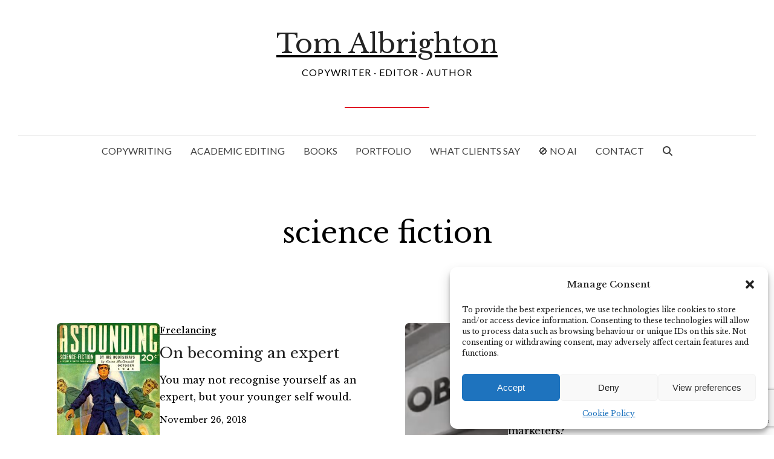

--- FILE ---
content_type: text/html; charset=UTF-8
request_url: https://www.abccopywriting.com/tag/science-fiction
body_size: 21519
content:
<!DOCTYPE html>
<html lang="en-GB" >
<head>
<meta charset="UTF-8">
<link rel="profile" href="https://gmpg.org/xfn/11">
<meta name='robots' content='noindex, follow' />
<meta name="viewport" content="width=device-width, initial-scale=1">
<!-- Google tag (gtag.js) consent mode dataLayer added by Site Kit -->
<script id="google_gtagjs-js-consent-mode-data-layer">
window.dataLayer = window.dataLayer || [];function gtag(){dataLayer.push(arguments);}
gtag('consent', 'default', {"ad_personalization":"denied","ad_storage":"denied","ad_user_data":"denied","analytics_storage":"denied","functionality_storage":"denied","security_storage":"denied","personalization_storage":"denied","region":["AT","BE","BG","CH","CY","CZ","DE","DK","EE","ES","FI","FR","GB","GR","HR","HU","IE","IS","IT","LI","LT","LU","LV","MT","NL","NO","PL","PT","RO","SE","SI","SK"],"wait_for_update":500});
window._googlesitekitConsentCategoryMap = {"statistics":["analytics_storage"],"marketing":["ad_storage","ad_user_data","ad_personalization"],"functional":["functionality_storage","security_storage"],"preferences":["personalization_storage"]};
window._googlesitekitConsents = {"ad_personalization":"denied","ad_storage":"denied","ad_user_data":"denied","analytics_storage":"denied","functionality_storage":"denied","security_storage":"denied","personalization_storage":"denied","region":["AT","BE","BG","CH","CY","CZ","DE","DK","EE","ES","FI","FR","GB","GR","HR","HU","IE","IS","IT","LI","LT","LU","LV","MT","NL","NO","PL","PT","RO","SE","SI","SK"],"wait_for_update":500};
</script>
<!-- End Google tag (gtag.js) consent mode dataLayer added by Site Kit -->

	<!-- This site is optimized with the Yoast SEO Premium plugin v26.1 (Yoast SEO v26.7) - https://yoast.com/wordpress/plugins/seo/ -->
	<title>science fiction Archives - Tom Albrighton</title>
	<meta property="og:locale" content="en_GB" />
	<meta property="og:type" content="article" />
	<meta property="og:title" content="science fiction Archives" />
	<meta property="og:url" content="https://www.abccopywriting.com/tag/science-fiction" />
	<meta property="og:site_name" content="Tom Albrighton" />
	<meta name="twitter:card" content="summary_large_image" />
	<script type="application/ld+json" class="yoast-schema-graph">{"@context":"https://schema.org","@graph":[{"@type":"CollectionPage","@id":"https://www.abccopywriting.com/tag/science-fiction","url":"https://www.abccopywriting.com/tag/science-fiction","name":"science fiction Archives - Tom Albrighton","isPartOf":{"@id":"https://www.abccopywriting.com/#website"},"primaryImageOfPage":{"@id":"https://www.abccopywriting.com/tag/science-fiction#primaryimage"},"image":{"@id":"https://www.abccopywriting.com/tag/science-fiction#primaryimage"},"thumbnailUrl":"https://www.abccopywriting.com/wp-content/uploads/2018/10/By-his-bootstraps-1.jpg","breadcrumb":{"@id":"https://www.abccopywriting.com/tag/science-fiction#breadcrumb"},"inLanguage":"en-GB"},{"@type":"ImageObject","inLanguage":"en-GB","@id":"https://www.abccopywriting.com/tag/science-fiction#primaryimage","url":"https://www.abccopywriting.com/wp-content/uploads/2018/10/By-his-bootstraps-1.jpg","contentUrl":"https://www.abccopywriting.com/wp-content/uploads/2018/10/By-his-bootstraps-1.jpg","width":266,"height":375},{"@type":"BreadcrumbList","@id":"https://www.abccopywriting.com/tag/science-fiction#breadcrumb","itemListElement":[{"@type":"ListItem","position":1,"name":"Home","item":"https://www.abccopywriting.com/"},{"@type":"ListItem","position":2,"name":"science fiction"}]},{"@type":"WebSite","@id":"https://www.abccopywriting.com/#website","url":"https://www.abccopywriting.com/","name":"Tom Albrighton","description":"Copywriter, editor and author in Norwich, UK","publisher":{"@id":"https://www.abccopywriting.com/#organization"},"potentialAction":[{"@type":"SearchAction","target":{"@type":"EntryPoint","urlTemplate":"https://www.abccopywriting.com/?s={search_term_string}"},"query-input":{"@type":"PropertyValueSpecification","valueRequired":true,"valueName":"search_term_string"}}],"inLanguage":"en-GB"},{"@type":"Organization","@id":"https://www.abccopywriting.com/#organization","name":"ABC Copywriting","url":"https://www.abccopywriting.com/","logo":{"@type":"ImageObject","inLanguage":"en-GB","@id":"https://www.abccopywriting.com/#/schema/logo/image/","url":"https://www.abccopywriting.com/wp-content/uploads/2025/06/abc_block_only-RGB.jpg","contentUrl":"https://www.abccopywriting.com/wp-content/uploads/2025/06/abc_block_only-RGB.jpg","width":750,"height":750,"caption":"ABC Copywriting"},"image":{"@id":"https://www.abccopywriting.com/#/schema/logo/image/"},"sameAs":["https://www.linkedin.com/in/abccopywriting/"],"description":"Provider of copywriting and editing services to businesses, agencies and academics","email":"info@abccopywriting.com","legalName":"ABC Business Communications Ltd","foundingDate":"2005-12-14","vatID":"GB876509776","taxID":"1229825663","duns":"348552543","naics":"533110-01","numberOfEmployees":{"@type":"QuantitativeValue","value":"1"},"publishingPrinciples":"https://www.abccopywriting.com/terms-and-conditions","actionableFeedbackPolicy":"https://www.abccopywriting.com/terms-and-conditions","correctionsPolicy":"https://www.abccopywriting.com/terms-and-conditions","ethicsPolicy":"https://www.abccopywriting.com/terms-and-conditions"}]}</script>
	<!-- / Yoast SEO Premium plugin. -->


<link rel='dns-prefetch' href='//www.googletagmanager.com' />
<link rel='dns-prefetch' href='//fonts.googleapis.com' />
<style id='wp-img-auto-sizes-contain-inline-css'>
img:is([sizes=auto i],[sizes^="auto," i]){contain-intrinsic-size:3000px 1500px}
/*# sourceURL=wp-img-auto-sizes-contain-inline-css */
</style>
<link rel='stylesheet' id='js_composer_front-css' href='https://www.abccopywriting.com/wp-content/plugins/js_composer/assets/css/js_composer.min.css?ver=8.3' media='all' />
<style id='wp-block-library-inline-css'>
:root{--wp-block-synced-color:#7a00df;--wp-block-synced-color--rgb:122,0,223;--wp-bound-block-color:var(--wp-block-synced-color);--wp-editor-canvas-background:#ddd;--wp-admin-theme-color:#007cba;--wp-admin-theme-color--rgb:0,124,186;--wp-admin-theme-color-darker-10:#006ba1;--wp-admin-theme-color-darker-10--rgb:0,107,160.5;--wp-admin-theme-color-darker-20:#005a87;--wp-admin-theme-color-darker-20--rgb:0,90,135;--wp-admin-border-width-focus:2px}@media (min-resolution:192dpi){:root{--wp-admin-border-width-focus:1.5px}}.wp-element-button{cursor:pointer}:root .has-very-light-gray-background-color{background-color:#eee}:root .has-very-dark-gray-background-color{background-color:#313131}:root .has-very-light-gray-color{color:#eee}:root .has-very-dark-gray-color{color:#313131}:root .has-vivid-green-cyan-to-vivid-cyan-blue-gradient-background{background:linear-gradient(135deg,#00d084,#0693e3)}:root .has-purple-crush-gradient-background{background:linear-gradient(135deg,#34e2e4,#4721fb 50%,#ab1dfe)}:root .has-hazy-dawn-gradient-background{background:linear-gradient(135deg,#faaca8,#dad0ec)}:root .has-subdued-olive-gradient-background{background:linear-gradient(135deg,#fafae1,#67a671)}:root .has-atomic-cream-gradient-background{background:linear-gradient(135deg,#fdd79a,#004a59)}:root .has-nightshade-gradient-background{background:linear-gradient(135deg,#330968,#31cdcf)}:root .has-midnight-gradient-background{background:linear-gradient(135deg,#020381,#2874fc)}:root{--wp--preset--font-size--normal:16px;--wp--preset--font-size--huge:42px}.has-regular-font-size{font-size:1em}.has-larger-font-size{font-size:2.625em}.has-normal-font-size{font-size:var(--wp--preset--font-size--normal)}.has-huge-font-size{font-size:var(--wp--preset--font-size--huge)}.has-text-align-center{text-align:center}.has-text-align-left{text-align:left}.has-text-align-right{text-align:right}.has-fit-text{white-space:nowrap!important}#end-resizable-editor-section{display:none}.aligncenter{clear:both}.items-justified-left{justify-content:flex-start}.items-justified-center{justify-content:center}.items-justified-right{justify-content:flex-end}.items-justified-space-between{justify-content:space-between}.screen-reader-text{border:0;clip-path:inset(50%);height:1px;margin:-1px;overflow:hidden;padding:0;position:absolute;width:1px;word-wrap:normal!important}.screen-reader-text:focus{background-color:#ddd;clip-path:none;color:#444;display:block;font-size:1em;height:auto;left:5px;line-height:normal;padding:15px 23px 14px;text-decoration:none;top:5px;width:auto;z-index:100000}html :where(.has-border-color){border-style:solid}html :where([style*=border-top-color]){border-top-style:solid}html :where([style*=border-right-color]){border-right-style:solid}html :where([style*=border-bottom-color]){border-bottom-style:solid}html :where([style*=border-left-color]){border-left-style:solid}html :where([style*=border-width]){border-style:solid}html :where([style*=border-top-width]){border-top-style:solid}html :where([style*=border-right-width]){border-right-style:solid}html :where([style*=border-bottom-width]){border-bottom-style:solid}html :where([style*=border-left-width]){border-left-style:solid}html :where(img[class*=wp-image-]){height:auto;max-width:100%}:where(figure){margin:0 0 1em}html :where(.is-position-sticky){--wp-admin--admin-bar--position-offset:var(--wp-admin--admin-bar--height,0px)}@media screen and (max-width:600px){html :where(.is-position-sticky){--wp-admin--admin-bar--position-offset:0px}}

/*# sourceURL=wp-block-library-inline-css */
</style><style id='wp-block-image-inline-css'>
.wp-block-image>a,.wp-block-image>figure>a{display:inline-block}.wp-block-image img{box-sizing:border-box;height:auto;max-width:100%;vertical-align:bottom}@media not (prefers-reduced-motion){.wp-block-image img.hide{visibility:hidden}.wp-block-image img.show{animation:show-content-image .4s}}.wp-block-image[style*=border-radius] img,.wp-block-image[style*=border-radius]>a{border-radius:inherit}.wp-block-image.has-custom-border img{box-sizing:border-box}.wp-block-image.aligncenter{text-align:center}.wp-block-image.alignfull>a,.wp-block-image.alignwide>a{width:100%}.wp-block-image.alignfull img,.wp-block-image.alignwide img{height:auto;width:100%}.wp-block-image .aligncenter,.wp-block-image .alignleft,.wp-block-image .alignright,.wp-block-image.aligncenter,.wp-block-image.alignleft,.wp-block-image.alignright{display:table}.wp-block-image .aligncenter>figcaption,.wp-block-image .alignleft>figcaption,.wp-block-image .alignright>figcaption,.wp-block-image.aligncenter>figcaption,.wp-block-image.alignleft>figcaption,.wp-block-image.alignright>figcaption{caption-side:bottom;display:table-caption}.wp-block-image .alignleft{float:left;margin:.5em 1em .5em 0}.wp-block-image .alignright{float:right;margin:.5em 0 .5em 1em}.wp-block-image .aligncenter{margin-left:auto;margin-right:auto}.wp-block-image :where(figcaption){margin-bottom:1em;margin-top:.5em}.wp-block-image.is-style-circle-mask img{border-radius:9999px}@supports ((-webkit-mask-image:none) or (mask-image:none)) or (-webkit-mask-image:none){.wp-block-image.is-style-circle-mask img{border-radius:0;-webkit-mask-image:url('data:image/svg+xml;utf8,<svg viewBox="0 0 100 100" xmlns="http://www.w3.org/2000/svg"><circle cx="50" cy="50" r="50"/></svg>');mask-image:url('data:image/svg+xml;utf8,<svg viewBox="0 0 100 100" xmlns="http://www.w3.org/2000/svg"><circle cx="50" cy="50" r="50"/></svg>');mask-mode:alpha;-webkit-mask-position:center;mask-position:center;-webkit-mask-repeat:no-repeat;mask-repeat:no-repeat;-webkit-mask-size:contain;mask-size:contain}}:root :where(.wp-block-image.is-style-rounded img,.wp-block-image .is-style-rounded img){border-radius:9999px}.wp-block-image figure{margin:0}.wp-lightbox-container{display:flex;flex-direction:column;position:relative}.wp-lightbox-container img{cursor:zoom-in}.wp-lightbox-container img:hover+button{opacity:1}.wp-lightbox-container button{align-items:center;backdrop-filter:blur(16px) saturate(180%);background-color:#5a5a5a40;border:none;border-radius:4px;cursor:zoom-in;display:flex;height:20px;justify-content:center;opacity:0;padding:0;position:absolute;right:16px;text-align:center;top:16px;width:20px;z-index:100}@media not (prefers-reduced-motion){.wp-lightbox-container button{transition:opacity .2s ease}}.wp-lightbox-container button:focus-visible{outline:3px auto #5a5a5a40;outline:3px auto -webkit-focus-ring-color;outline-offset:3px}.wp-lightbox-container button:hover{cursor:pointer;opacity:1}.wp-lightbox-container button:focus{opacity:1}.wp-lightbox-container button:focus,.wp-lightbox-container button:hover,.wp-lightbox-container button:not(:hover):not(:active):not(.has-background){background-color:#5a5a5a40;border:none}.wp-lightbox-overlay{box-sizing:border-box;cursor:zoom-out;height:100vh;left:0;overflow:hidden;position:fixed;top:0;visibility:hidden;width:100%;z-index:100000}.wp-lightbox-overlay .close-button{align-items:center;cursor:pointer;display:flex;justify-content:center;min-height:40px;min-width:40px;padding:0;position:absolute;right:calc(env(safe-area-inset-right) + 16px);top:calc(env(safe-area-inset-top) + 16px);z-index:5000000}.wp-lightbox-overlay .close-button:focus,.wp-lightbox-overlay .close-button:hover,.wp-lightbox-overlay .close-button:not(:hover):not(:active):not(.has-background){background:none;border:none}.wp-lightbox-overlay .lightbox-image-container{height:var(--wp--lightbox-container-height);left:50%;overflow:hidden;position:absolute;top:50%;transform:translate(-50%,-50%);transform-origin:top left;width:var(--wp--lightbox-container-width);z-index:9999999999}.wp-lightbox-overlay .wp-block-image{align-items:center;box-sizing:border-box;display:flex;height:100%;justify-content:center;margin:0;position:relative;transform-origin:0 0;width:100%;z-index:3000000}.wp-lightbox-overlay .wp-block-image img{height:var(--wp--lightbox-image-height);min-height:var(--wp--lightbox-image-height);min-width:var(--wp--lightbox-image-width);width:var(--wp--lightbox-image-width)}.wp-lightbox-overlay .wp-block-image figcaption{display:none}.wp-lightbox-overlay button{background:none;border:none}.wp-lightbox-overlay .scrim{background-color:#fff;height:100%;opacity:.9;position:absolute;width:100%;z-index:2000000}.wp-lightbox-overlay.active{visibility:visible}@media not (prefers-reduced-motion){.wp-lightbox-overlay.active{animation:turn-on-visibility .25s both}.wp-lightbox-overlay.active img{animation:turn-on-visibility .35s both}.wp-lightbox-overlay.show-closing-animation:not(.active){animation:turn-off-visibility .35s both}.wp-lightbox-overlay.show-closing-animation:not(.active) img{animation:turn-off-visibility .25s both}.wp-lightbox-overlay.zoom.active{animation:none;opacity:1;visibility:visible}.wp-lightbox-overlay.zoom.active .lightbox-image-container{animation:lightbox-zoom-in .4s}.wp-lightbox-overlay.zoom.active .lightbox-image-container img{animation:none}.wp-lightbox-overlay.zoom.active .scrim{animation:turn-on-visibility .4s forwards}.wp-lightbox-overlay.zoom.show-closing-animation:not(.active){animation:none}.wp-lightbox-overlay.zoom.show-closing-animation:not(.active) .lightbox-image-container{animation:lightbox-zoom-out .4s}.wp-lightbox-overlay.zoom.show-closing-animation:not(.active) .lightbox-image-container img{animation:none}.wp-lightbox-overlay.zoom.show-closing-animation:not(.active) .scrim{animation:turn-off-visibility .4s forwards}}@keyframes show-content-image{0%{visibility:hidden}99%{visibility:hidden}to{visibility:visible}}@keyframes turn-on-visibility{0%{opacity:0}to{opacity:1}}@keyframes turn-off-visibility{0%{opacity:1;visibility:visible}99%{opacity:0;visibility:visible}to{opacity:0;visibility:hidden}}@keyframes lightbox-zoom-in{0%{transform:translate(calc((-100vw + var(--wp--lightbox-scrollbar-width))/2 + var(--wp--lightbox-initial-left-position)),calc(-50vh + var(--wp--lightbox-initial-top-position))) scale(var(--wp--lightbox-scale))}to{transform:translate(-50%,-50%) scale(1)}}@keyframes lightbox-zoom-out{0%{transform:translate(-50%,-50%) scale(1);visibility:visible}99%{visibility:visible}to{transform:translate(calc((-100vw + var(--wp--lightbox-scrollbar-width))/2 + var(--wp--lightbox-initial-left-position)),calc(-50vh + var(--wp--lightbox-initial-top-position))) scale(var(--wp--lightbox-scale));visibility:hidden}}
/*# sourceURL=https://www.abccopywriting.com/wp-includes/blocks/image/style.min.css */
</style>
<style id='wp-block-paragraph-inline-css'>
.is-small-text{font-size:.875em}.is-regular-text{font-size:1em}.is-large-text{font-size:2.25em}.is-larger-text{font-size:3em}.has-drop-cap:not(:focus):first-letter{float:left;font-size:8.4em;font-style:normal;font-weight:100;line-height:.68;margin:.05em .1em 0 0;text-transform:uppercase}body.rtl .has-drop-cap:not(:focus):first-letter{float:none;margin-left:.1em}p.has-drop-cap.has-background{overflow:hidden}:root :where(p.has-background){padding:1.25em 2.375em}:where(p.has-text-color:not(.has-link-color)) a{color:inherit}p.has-text-align-left[style*="writing-mode:vertical-lr"],p.has-text-align-right[style*="writing-mode:vertical-rl"]{rotate:180deg}
/*# sourceURL=https://www.abccopywriting.com/wp-includes/blocks/paragraph/style.min.css */
</style>
<style id='global-styles-inline-css'>
:root{--wp--preset--aspect-ratio--square: 1;--wp--preset--aspect-ratio--4-3: 4/3;--wp--preset--aspect-ratio--3-4: 3/4;--wp--preset--aspect-ratio--3-2: 3/2;--wp--preset--aspect-ratio--2-3: 2/3;--wp--preset--aspect-ratio--16-9: 16/9;--wp--preset--aspect-ratio--9-16: 9/16;--wp--preset--color--black: #000000;--wp--preset--color--cyan-bluish-gray: #abb8c3;--wp--preset--color--white: #ffffff;--wp--preset--color--pale-pink: #f78da7;--wp--preset--color--vivid-red: #cf2e2e;--wp--preset--color--luminous-vivid-orange: #ff6900;--wp--preset--color--luminous-vivid-amber: #fcb900;--wp--preset--color--light-green-cyan: #7bdcb5;--wp--preset--color--vivid-green-cyan: #00d084;--wp--preset--color--pale-cyan-blue: #8ed1fc;--wp--preset--color--vivid-cyan-blue: #0693e3;--wp--preset--color--vivid-purple: #9b51e0;--wp--preset--color--accent: var(--wpex-accent);--wp--preset--color--on-accent: var(--wpex-on-accent);--wp--preset--color--accent-alt: var(--wpex-accent-alt);--wp--preset--color--on-accent-alt: var(--wpex-on-accent-alt);--wp--preset--gradient--vivid-cyan-blue-to-vivid-purple: linear-gradient(135deg,rgb(6,147,227) 0%,rgb(155,81,224) 100%);--wp--preset--gradient--light-green-cyan-to-vivid-green-cyan: linear-gradient(135deg,rgb(122,220,180) 0%,rgb(0,208,130) 100%);--wp--preset--gradient--luminous-vivid-amber-to-luminous-vivid-orange: linear-gradient(135deg,rgb(252,185,0) 0%,rgb(255,105,0) 100%);--wp--preset--gradient--luminous-vivid-orange-to-vivid-red: linear-gradient(135deg,rgb(255,105,0) 0%,rgb(207,46,46) 100%);--wp--preset--gradient--very-light-gray-to-cyan-bluish-gray: linear-gradient(135deg,rgb(238,238,238) 0%,rgb(169,184,195) 100%);--wp--preset--gradient--cool-to-warm-spectrum: linear-gradient(135deg,rgb(74,234,220) 0%,rgb(151,120,209) 20%,rgb(207,42,186) 40%,rgb(238,44,130) 60%,rgb(251,105,98) 80%,rgb(254,248,76) 100%);--wp--preset--gradient--blush-light-purple: linear-gradient(135deg,rgb(255,206,236) 0%,rgb(152,150,240) 100%);--wp--preset--gradient--blush-bordeaux: linear-gradient(135deg,rgb(254,205,165) 0%,rgb(254,45,45) 50%,rgb(107,0,62) 100%);--wp--preset--gradient--luminous-dusk: linear-gradient(135deg,rgb(255,203,112) 0%,rgb(199,81,192) 50%,rgb(65,88,208) 100%);--wp--preset--gradient--pale-ocean: linear-gradient(135deg,rgb(255,245,203) 0%,rgb(182,227,212) 50%,rgb(51,167,181) 100%);--wp--preset--gradient--electric-grass: linear-gradient(135deg,rgb(202,248,128) 0%,rgb(113,206,126) 100%);--wp--preset--gradient--midnight: linear-gradient(135deg,rgb(2,3,129) 0%,rgb(40,116,252) 100%);--wp--preset--font-size--small: 13px;--wp--preset--font-size--medium: 20px;--wp--preset--font-size--large: 36px;--wp--preset--font-size--x-large: 42px;--wp--preset--font-size--xs: var(--wpex-text-xs);--wp--preset--font-size--sm: var(--wpex-text-sm);--wp--preset--font-size--base: var(--wpex-text-base);--wp--preset--font-size--lg: var(--wpex-text-lg);--wp--preset--font-size--xl: var(--wpex-text-xl);--wp--preset--font-size--2-xl: var(--wpex-text-2xl);--wp--preset--font-size--3-xl: var(--wpex-text-3xl);--wp--preset--font-size--4-xl: var(--wpex-text-4xl);--wp--preset--font-size--5-xl: var(--wpex-text-5xl);--wp--preset--font-size--6-xl: var(--wpex-text-6xl);--wp--preset--font-size--7-xl: var(--wpex-text-7xl);--wp--preset--font-family--system-sans-serif: -apple-system, BlinkMacSystemFont, 'Segoe UI', Roboto, Oxygen-Sans, Ubuntu, Cantarell, 'Helvetica Neue', sans-serif;--wp--preset--font-family--system-serif: Iowan Old Style, Apple Garamond, Baskerville, Times New Roman, Droid Serif, Times, Source Serif Pro, serif, Apple Color Emoji, Segoe UI Emoji, Segoe UI Symbol;--wp--preset--spacing--20: 0.44rem;--wp--preset--spacing--30: 0.67rem;--wp--preset--spacing--40: 1rem;--wp--preset--spacing--50: 1.5rem;--wp--preset--spacing--60: 2.25rem;--wp--preset--spacing--70: 3.38rem;--wp--preset--spacing--80: 5.06rem;--wp--preset--shadow--natural: 6px 6px 9px rgba(0, 0, 0, 0.2);--wp--preset--shadow--deep: 12px 12px 50px rgba(0, 0, 0, 0.4);--wp--preset--shadow--sharp: 6px 6px 0px rgba(0, 0, 0, 0.2);--wp--preset--shadow--outlined: 6px 6px 0px -3px rgb(255, 255, 255), 6px 6px rgb(0, 0, 0);--wp--preset--shadow--crisp: 6px 6px 0px rgb(0, 0, 0);}:root { --wp--style--global--content-size: 840px;--wp--style--global--wide-size: 1200px; }:where(body) { margin: 0; }.wp-site-blocks > .alignleft { float: left; margin-right: 2em; }.wp-site-blocks > .alignright { float: right; margin-left: 2em; }.wp-site-blocks > .aligncenter { justify-content: center; margin-left: auto; margin-right: auto; }:where(.wp-site-blocks) > * { margin-block-start: 24px; margin-block-end: 0; }:where(.wp-site-blocks) > :first-child { margin-block-start: 0; }:where(.wp-site-blocks) > :last-child { margin-block-end: 0; }:root { --wp--style--block-gap: 24px; }:root :where(.is-layout-flow) > :first-child{margin-block-start: 0;}:root :where(.is-layout-flow) > :last-child{margin-block-end: 0;}:root :where(.is-layout-flow) > *{margin-block-start: 24px;margin-block-end: 0;}:root :where(.is-layout-constrained) > :first-child{margin-block-start: 0;}:root :where(.is-layout-constrained) > :last-child{margin-block-end: 0;}:root :where(.is-layout-constrained) > *{margin-block-start: 24px;margin-block-end: 0;}:root :where(.is-layout-flex){gap: 24px;}:root :where(.is-layout-grid){gap: 24px;}.is-layout-flow > .alignleft{float: left;margin-inline-start: 0;margin-inline-end: 2em;}.is-layout-flow > .alignright{float: right;margin-inline-start: 2em;margin-inline-end: 0;}.is-layout-flow > .aligncenter{margin-left: auto !important;margin-right: auto !important;}.is-layout-constrained > .alignleft{float: left;margin-inline-start: 0;margin-inline-end: 2em;}.is-layout-constrained > .alignright{float: right;margin-inline-start: 2em;margin-inline-end: 0;}.is-layout-constrained > .aligncenter{margin-left: auto !important;margin-right: auto !important;}.is-layout-constrained > :where(:not(.alignleft):not(.alignright):not(.alignfull)){max-width: var(--wp--style--global--content-size);margin-left: auto !important;margin-right: auto !important;}.is-layout-constrained > .alignwide{max-width: var(--wp--style--global--wide-size);}body .is-layout-flex{display: flex;}.is-layout-flex{flex-wrap: wrap;align-items: center;}.is-layout-flex > :is(*, div){margin: 0;}body .is-layout-grid{display: grid;}.is-layout-grid > :is(*, div){margin: 0;}body{padding-top: 0px;padding-right: 0px;padding-bottom: 0px;padding-left: 0px;}a:where(:not(.wp-element-button)){text-decoration: underline;}:root :where(.wp-element-button, .wp-block-button__link){background-color: #32373c;border-width: 0;color: #fff;font-family: inherit;font-size: inherit;font-style: inherit;font-weight: inherit;letter-spacing: inherit;line-height: inherit;padding-top: calc(0.667em + 2px);padding-right: calc(1.333em + 2px);padding-bottom: calc(0.667em + 2px);padding-left: calc(1.333em + 2px);text-decoration: none;text-transform: inherit;}.has-black-color{color: var(--wp--preset--color--black) !important;}.has-cyan-bluish-gray-color{color: var(--wp--preset--color--cyan-bluish-gray) !important;}.has-white-color{color: var(--wp--preset--color--white) !important;}.has-pale-pink-color{color: var(--wp--preset--color--pale-pink) !important;}.has-vivid-red-color{color: var(--wp--preset--color--vivid-red) !important;}.has-luminous-vivid-orange-color{color: var(--wp--preset--color--luminous-vivid-orange) !important;}.has-luminous-vivid-amber-color{color: var(--wp--preset--color--luminous-vivid-amber) !important;}.has-light-green-cyan-color{color: var(--wp--preset--color--light-green-cyan) !important;}.has-vivid-green-cyan-color{color: var(--wp--preset--color--vivid-green-cyan) !important;}.has-pale-cyan-blue-color{color: var(--wp--preset--color--pale-cyan-blue) !important;}.has-vivid-cyan-blue-color{color: var(--wp--preset--color--vivid-cyan-blue) !important;}.has-vivid-purple-color{color: var(--wp--preset--color--vivid-purple) !important;}.has-accent-color{color: var(--wp--preset--color--accent) !important;}.has-on-accent-color{color: var(--wp--preset--color--on-accent) !important;}.has-accent-alt-color{color: var(--wp--preset--color--accent-alt) !important;}.has-on-accent-alt-color{color: var(--wp--preset--color--on-accent-alt) !important;}.has-black-background-color{background-color: var(--wp--preset--color--black) !important;}.has-cyan-bluish-gray-background-color{background-color: var(--wp--preset--color--cyan-bluish-gray) !important;}.has-white-background-color{background-color: var(--wp--preset--color--white) !important;}.has-pale-pink-background-color{background-color: var(--wp--preset--color--pale-pink) !important;}.has-vivid-red-background-color{background-color: var(--wp--preset--color--vivid-red) !important;}.has-luminous-vivid-orange-background-color{background-color: var(--wp--preset--color--luminous-vivid-orange) !important;}.has-luminous-vivid-amber-background-color{background-color: var(--wp--preset--color--luminous-vivid-amber) !important;}.has-light-green-cyan-background-color{background-color: var(--wp--preset--color--light-green-cyan) !important;}.has-vivid-green-cyan-background-color{background-color: var(--wp--preset--color--vivid-green-cyan) !important;}.has-pale-cyan-blue-background-color{background-color: var(--wp--preset--color--pale-cyan-blue) !important;}.has-vivid-cyan-blue-background-color{background-color: var(--wp--preset--color--vivid-cyan-blue) !important;}.has-vivid-purple-background-color{background-color: var(--wp--preset--color--vivid-purple) !important;}.has-accent-background-color{background-color: var(--wp--preset--color--accent) !important;}.has-on-accent-background-color{background-color: var(--wp--preset--color--on-accent) !important;}.has-accent-alt-background-color{background-color: var(--wp--preset--color--accent-alt) !important;}.has-on-accent-alt-background-color{background-color: var(--wp--preset--color--on-accent-alt) !important;}.has-black-border-color{border-color: var(--wp--preset--color--black) !important;}.has-cyan-bluish-gray-border-color{border-color: var(--wp--preset--color--cyan-bluish-gray) !important;}.has-white-border-color{border-color: var(--wp--preset--color--white) !important;}.has-pale-pink-border-color{border-color: var(--wp--preset--color--pale-pink) !important;}.has-vivid-red-border-color{border-color: var(--wp--preset--color--vivid-red) !important;}.has-luminous-vivid-orange-border-color{border-color: var(--wp--preset--color--luminous-vivid-orange) !important;}.has-luminous-vivid-amber-border-color{border-color: var(--wp--preset--color--luminous-vivid-amber) !important;}.has-light-green-cyan-border-color{border-color: var(--wp--preset--color--light-green-cyan) !important;}.has-vivid-green-cyan-border-color{border-color: var(--wp--preset--color--vivid-green-cyan) !important;}.has-pale-cyan-blue-border-color{border-color: var(--wp--preset--color--pale-cyan-blue) !important;}.has-vivid-cyan-blue-border-color{border-color: var(--wp--preset--color--vivid-cyan-blue) !important;}.has-vivid-purple-border-color{border-color: var(--wp--preset--color--vivid-purple) !important;}.has-accent-border-color{border-color: var(--wp--preset--color--accent) !important;}.has-on-accent-border-color{border-color: var(--wp--preset--color--on-accent) !important;}.has-accent-alt-border-color{border-color: var(--wp--preset--color--accent-alt) !important;}.has-on-accent-alt-border-color{border-color: var(--wp--preset--color--on-accent-alt) !important;}.has-vivid-cyan-blue-to-vivid-purple-gradient-background{background: var(--wp--preset--gradient--vivid-cyan-blue-to-vivid-purple) !important;}.has-light-green-cyan-to-vivid-green-cyan-gradient-background{background: var(--wp--preset--gradient--light-green-cyan-to-vivid-green-cyan) !important;}.has-luminous-vivid-amber-to-luminous-vivid-orange-gradient-background{background: var(--wp--preset--gradient--luminous-vivid-amber-to-luminous-vivid-orange) !important;}.has-luminous-vivid-orange-to-vivid-red-gradient-background{background: var(--wp--preset--gradient--luminous-vivid-orange-to-vivid-red) !important;}.has-very-light-gray-to-cyan-bluish-gray-gradient-background{background: var(--wp--preset--gradient--very-light-gray-to-cyan-bluish-gray) !important;}.has-cool-to-warm-spectrum-gradient-background{background: var(--wp--preset--gradient--cool-to-warm-spectrum) !important;}.has-blush-light-purple-gradient-background{background: var(--wp--preset--gradient--blush-light-purple) !important;}.has-blush-bordeaux-gradient-background{background: var(--wp--preset--gradient--blush-bordeaux) !important;}.has-luminous-dusk-gradient-background{background: var(--wp--preset--gradient--luminous-dusk) !important;}.has-pale-ocean-gradient-background{background: var(--wp--preset--gradient--pale-ocean) !important;}.has-electric-grass-gradient-background{background: var(--wp--preset--gradient--electric-grass) !important;}.has-midnight-gradient-background{background: var(--wp--preset--gradient--midnight) !important;}.has-small-font-size{font-size: var(--wp--preset--font-size--small) !important;}.has-medium-font-size{font-size: var(--wp--preset--font-size--medium) !important;}.has-large-font-size{font-size: var(--wp--preset--font-size--large) !important;}.has-x-large-font-size{font-size: var(--wp--preset--font-size--x-large) !important;}.has-xs-font-size{font-size: var(--wp--preset--font-size--xs) !important;}.has-sm-font-size{font-size: var(--wp--preset--font-size--sm) !important;}.has-base-font-size{font-size: var(--wp--preset--font-size--base) !important;}.has-lg-font-size{font-size: var(--wp--preset--font-size--lg) !important;}.has-xl-font-size{font-size: var(--wp--preset--font-size--xl) !important;}.has-2-xl-font-size{font-size: var(--wp--preset--font-size--2-xl) !important;}.has-3-xl-font-size{font-size: var(--wp--preset--font-size--3-xl) !important;}.has-4-xl-font-size{font-size: var(--wp--preset--font-size--4-xl) !important;}.has-5-xl-font-size{font-size: var(--wp--preset--font-size--5-xl) !important;}.has-6-xl-font-size{font-size: var(--wp--preset--font-size--6-xl) !important;}.has-7-xl-font-size{font-size: var(--wp--preset--font-size--7-xl) !important;}.has-system-sans-serif-font-family{font-family: var(--wp--preset--font-family--system-sans-serif) !important;}.has-system-serif-font-family{font-family: var(--wp--preset--font-family--system-serif) !important;}
/*# sourceURL=global-styles-inline-css */
</style>

<link rel='stylesheet' id='contact-form-7-css' href='https://www.abccopywriting.com/wp-content/plugins/contact-form-7/includes/css/styles.css?ver=6.1.1' media='all' />
<link rel='stylesheet' id='h5ap-public-css' href='https://www.abccopywriting.com/wp-content/plugins/html5-audio-player/assets/css/style.css?ver=1768826069' media='all' />
<link rel='stylesheet' id='cmplz-general-css' href='https://www.abccopywriting.com/wp-content/plugins/complianz-gdpr/assets/css/cookieblocker.min.css?ver=1760266146' media='all' />
<link rel='stylesheet' id='wpex-google-font-libre-baskerville-css' href='//fonts.googleapis.com/css2?family=Libre+Baskerville:ital,wght@0,100;0,200;0,300;0,400;0,500;0,600;0,700;0,800;0,900;1,100;1,200;1,300;1,400;1,500;1,600;1,700;1,800;1,900&#038;display=swap&#038;subset=latin' media='all' />
<link rel='stylesheet' id='wpex-google-font-lato-css' href='//fonts.googleapis.com/css2?family=Lato:ital,wght@0,100;0,200;0,300;0,400;0,500;0,600;0,700;0,800;0,900;1,100;1,200;1,300;1,400;1,500;1,600;1,700;1,800;1,900&#038;display=swap&#038;subset=latin' media='all' />
<link rel='stylesheet' id='wpex-style-css' href='https://www.abccopywriting.com/wp-content/themes/Total/style.css?ver=6.2' media='all' />
<link rel='stylesheet' id='wpex-mobile-menu-breakpoint-max-css' href='https://www.abccopywriting.com/wp-content/themes/Total/assets/css/frontend/breakpoints/max.min.css?ver=6.2' media='only screen and (max-width:959px)' />
<link rel='stylesheet' id='wpex-mobile-menu-breakpoint-min-css' href='https://www.abccopywriting.com/wp-content/themes/Total/assets/css/frontend/breakpoints/min.min.css?ver=6.2' media='only screen and (min-width:960px)' />
<link rel='stylesheet' id='vcex-shortcodes-css' href='https://www.abccopywriting.com/wp-content/themes/Total/assets/css/frontend/vcex-shortcodes.min.css?ver=6.2' media='all' />
<link rel='stylesheet' id='wpex-wpbakery-css' href='https://www.abccopywriting.com/wp-content/themes/Total/assets/css/frontend/wpbakery.min.css?ver=6.2' media='all' />
<link rel='stylesheet' id='total-dev-css-css' href='https://www.abccopywriting.com/wp-content/themes/Total/dev.css?ver=1750681850' media='all' />
<script id="wpex-core-js-extra">
var wpex_theme_params = {"selectArrowIcon":"\u003Cspan class=\"wpex-select-arrow__icon wpex-icon--sm wpex-flex wpex-icon\" aria-hidden=\"true\"\u003E\u003Csvg viewBox=\"0 0 24 24\" xmlns=\"http://www.w3.org/2000/svg\"\u003E\u003Crect fill=\"none\" height=\"24\" width=\"24\"/\u003E\u003Cg transform=\"matrix(0, -1, 1, 0, -0.115, 23.885)\"\u003E\u003Cpolygon points=\"17.77,3.77 16,2 6,12 16,22 17.77,20.23 9.54,12\"/\u003E\u003C/g\u003E\u003C/svg\u003E\u003C/span\u003E","customSelects":".widget_categories form,.widget_archive select,.vcex-form-shortcode select","scrollToHash":"1","localScrollFindLinks":"1","localScrollHighlight":"1","localScrollUpdateHash":"1","scrollToHashTimeout":"500","localScrollTargets":"li.local-scroll a, a.local-scroll, .local-scroll-link, .local-scroll-link \u003E a,.sidr-class-local-scroll-link,li.sidr-class-local-scroll \u003E span \u003E a,li.sidr-class-local-scroll \u003E a","localScrollSpeed":"1000","scrollToBehavior":"smooth","disable_vc_tta_animation":"1"};
//# sourceURL=wpex-core-js-extra
</script>
<script src="https://www.abccopywriting.com/wp-content/themes/Total/assets/js/frontend/core.min.js?ver=6.2" id="wpex-core-js" defer data-wp-strategy="defer"></script>
<script id="wpex-inline-js-after">
!function(){const e=document.querySelector("html"),t=()=>{const t=window.innerWidth-document.documentElement.clientWidth;t&&e.style.setProperty("--wpex-scrollbar-width",`${t}px`)};t(),window.addEventListener("resize",(()=>{t()}))}();
//# sourceURL=wpex-inline-js-after
</script>
<script src="https://www.abccopywriting.com/wp-content/themes/Total/assets/js/frontend/search/overlay.min.js?ver=6.2" id="wpex-search-overlay-js" defer data-wp-strategy="defer"></script>
<script id="wpex-sticky-main-nav-js-extra">
var wpex_sticky_main_nav_params = {"breakpoint":"959"};
//# sourceURL=wpex-sticky-main-nav-js-extra
</script>
<script src="https://www.abccopywriting.com/wp-content/themes/Total/assets/js/frontend/sticky/main-nav.min.js?ver=6.2" id="wpex-sticky-main-nav-js" defer data-wp-strategy="defer"></script>
<script id="wpex-mobile-menu-sidr-js-extra">
var wpex_mobile_menu_sidr_params = {"breakpoint":"959","i18n":{"openSubmenu":"Open submenu of %s","closeSubmenu":"Close submenu of %s"},"openSubmenuIcon":"\u003Cspan class=\"wpex-open-submenu__icon wpex-transition-transform wpex-duration-300 wpex-icon\" aria-hidden=\"true\"\u003E\u003Csvg xmlns=\"http://www.w3.org/2000/svg\" viewBox=\"0 0 448 512\"\u003E\u003Cpath d=\"M201.4 342.6c12.5 12.5 32.8 12.5 45.3 0l160-160c12.5-12.5 12.5-32.8 0-45.3s-32.8-12.5-45.3 0L224 274.7 86.6 137.4c-12.5-12.5-32.8-12.5-45.3 0s-12.5 32.8 0 45.3l160 160z\"/\u003E\u003C/svg\u003E\u003C/span\u003E","source":"#site-navigation, #mobile-menu-search","side":"right","dark_surface":"1","displace":"","aria_label":"Mobile menu","aria_label_close":"Close mobile menu","class":["wpex-mobile-menu"],"speed":"300"};
//# sourceURL=wpex-mobile-menu-sidr-js-extra
</script>
<script src="https://www.abccopywriting.com/wp-content/themes/Total/assets/js/frontend/mobile-menu/sidr.min.js?ver=6.2" id="wpex-mobile-menu-sidr-js" defer data-wp-strategy="defer"></script>

<!-- Google tag (gtag.js) snippet added by Site Kit -->
<!-- Google Analytics snippet added by Site Kit -->
<!-- Google Ads snippet added by Site Kit -->
<script src="https://www.googletagmanager.com/gtag/js?id=GT-MJJZBFVD" id="google_gtagjs-js" async></script>
<script id="google_gtagjs-js-after">
window.dataLayer = window.dataLayer || [];function gtag(){dataLayer.push(arguments);}
gtag("set","linker",{"domains":["www.abccopywriting.com"]});
gtag("js", new Date());
gtag("set", "developer_id.dZTNiMT", true);
gtag("config", "GT-MJJZBFVD");
gtag("config", "AW-1070613498");
 window._googlesitekit = window._googlesitekit || {}; window._googlesitekit.throttledEvents = []; window._googlesitekit.gtagEvent = (name, data) => { var key = JSON.stringify( { name, data } ); if ( !! window._googlesitekit.throttledEvents[ key ] ) { return; } window._googlesitekit.throttledEvents[ key ] = true; setTimeout( () => { delete window._googlesitekit.throttledEvents[ key ]; }, 5 ); gtag( "event", name, { ...data, event_source: "site-kit" } ); }; 
//# sourceURL=google_gtagjs-js-after
</script>
<script></script><link rel="https://api.w.org/" href="https://www.abccopywriting.com/wp-json/" /><link rel="alternate" title="JSON" type="application/json" href="https://www.abccopywriting.com/wp-json/wp/v2/tags/733" /><meta name="generator" content="Site Kit by Google 1.170.0" />        <style>
            .mejs-container:has(.plyr) {
                height: auto;
                background: transparent
            }

            .mejs-container:has(.plyr) .mejs-controls {
                display: none
            }

            .h5ap_all {
                --shadow-color: 197deg 32% 65%;
                border-radius: 6px;
                box-shadow: 0px 0px 9.6px hsl(var(--shadow-color)/.36), 0 1.7px 1.9px 0px hsl(var(--shadow-color)/.36), 0 4.3px 1.8px -1.7px hsl(var(--shadow-color)/.36), -0.1px 10.6px 11.9px -2.5px hsl(var(--shadow-color)/.36);
                margin: 16px auto;
            }

            .h5ap_single_button {
                height: 5050;
            }
        </style>
    		<style>
			span.h5ap_single_button {
				display: inline-flex;
				justify-content: center;
				align-items: center;
			}

			.h5ap_single_button span {
				line-height: 0;
			}

			span#h5ap_single_button span svg {
				cursor: pointer;
			}

			#skin_default .plyr__control,
			#skin_default .plyr__time {
				color: #4f5b5f			}

			#skin_default .plyr__control:hover {
				background: #1aafff;
				color: #f5f5f5			}

			#skin_default .plyr__controls {
				background: #f5f5f5			}

			#skin_default .plyr__controls__item input {
				color: #1aafff			}

			.plyr {
				--plyr-color-main: #4f5b5f			}

			/* Custom Css */
					</style>
			<style>.cmplz-hidden {
					display: none !important;
				}</style><noscript><style>body:not(.content-full-screen) .wpex-vc-row-stretched[data-vc-full-width-init="false"]{visibility:visible;}</style></noscript><link rel="icon" href="https://www.abccopywriting.com/wp-content/uploads/2025/06/cropped-Tom-Dec-2020-colour-smaller-32x32.jpg" sizes="32x32" />
<link rel="icon" href="https://www.abccopywriting.com/wp-content/uploads/2025/06/cropped-Tom-Dec-2020-colour-smaller-192x192.jpg" sizes="192x192" />
<link rel="apple-touch-icon" href="https://www.abccopywriting.com/wp-content/uploads/2025/06/cropped-Tom-Dec-2020-colour-smaller-180x180.jpg" />
<meta name="msapplication-TileImage" content="https://www.abccopywriting.com/wp-content/uploads/2025/06/cropped-Tom-Dec-2020-colour-smaller-270x270.jpg" />
		<style id="wp-custom-css">
			/* HOME PAGE */.home-heading{/*background:url("https://tom-albrighton.local/wp-content/uploads/2025/04/wavy-line-sml.webp") repeat-x bottom left;*//* mask:conic-gradient(from -45deg at bottom,#0000,#000 1deg 89deg,#0000 90deg) 50%/16px 100%;*/}.home-heading h1,.portfolio-header h1{font-size:36px;margin:0;}@media screen and (min-width:782px){.home-heading h1,.portfolio-header h1{font-size:48px;}}.home .home-heading .vc_column-inner{margin-bottom:2px;}.home .home-icon.tom{border-radius:50%;}.home .vcex-grid-container .wpb_wrapper{padding-bottom:2em;border-bottom:1px solid;border-image:linear-gradient(to right,#fff,#333,#fff) 1;}.home h2{font-size:2rem;}.home .home-intro h2{font-size:2.25rem;}.home .home-testimonial .testimonial-entry-bottom,.testimonial-page .testimonial-entry-bottom,.copywriting-testimonials .testimonial-entry-bottom{margin-top:10px;}.home .home-testimonial .testimonial-entry-author,.testimonial-page .testimonial-entry-author,.copywriting-testimonials .testimonial-entry-author,.single-testimonials .testimonial-entry-author{font-family:"Lato",san-serif;font-style:normal;}.home .home-testimonial .testimonial-entry-company,.testimonial-page .testimonial-entry-company,.copywriting-testimonials .testimonial-entry-company,.single-testimonials .testimonial-entry-company{font-family:"Lato",san-serif;}.home .home-testimonial .testimonial-entry-content,.testimonial-page .testimonial-entry-content,.copywriting-testimonials .testimonial-entry-content,.single-testimonials .testimonial-entry-content{font-style:italic;position:relative;}.copywriting-testimonials .testimonial-entry-content{padding-top:20px;padding-left:28px;}.copywriting-testimonials .testimonial-entry-details:before{content:"\201C";position:absolute;top:-28px;left:-8px;font-size:6em;font-weight:700;color:rgba(0,0,0,0.15);font-family:"Libre Baskerville",Georgia;}.home .home-testimonial .testimonial-entry-details:before,.testimonial-page .testimonial-entry-details:before,.single-testimonials .testimonial-entry-text:before{content:"\201C";position:absolute;top:-35px;left:-15px;font-size:6em;font-weight:700;color:rgba(0,0,0,0.15);font-family:"Libre Baskerville",Georgia;}.testimonial-page .testimonial-entry{border-bottom:1px solid;border-image:linear-gradient(to right,#fff,#666,#fff) 1;padding-bottom:1.5em;}.testimonial-page .testimonial-entry:last-of-type,.testimonial-page .testimonial-entry:nth-last-child(2){border-bottom:none;}.archive .content-area .site-content,.single-post #content-wrap.container,.search .content-area .site-content,.single-testimonials .content-area .site-content,.page.no-composer .content-area .site-content,.error404 .content-area .site-content{max-width:1152px;margin-left:auto;margin-right:auto;}.portfolio-header,.category-blog .page-header,.single-post .page-header,.archive .page-header,.search .page-header,.single-testimonials .page-header,.page .page-header,.error404 .page-header{/* background :black;color:white;*//* mask:conic-gradient(from -45deg at bottom,#0000,#000 1deg 89deg,#0000 90deg) 50%/16px 100%;*/padding:5em 1em;/* border-bottom:1px solid white;*/text-align:center;}.category-blog .page-header,.single-post .page-header,.archive .page-header,.search .page-header,.single-testimonials .page-header,.page .page-header,.error404 .page-header{margin:0 30px 40px 30px;}.category-blog .page-header h1,.single-post .page-header .page-header-title,.archive .page-header h1,.search .page-header h1,.single-testimonials .page-header h1,.page .page-header h1,.error404 .page-header h1{color:black;margin-top:0;font-size:36px;}.category .wpex-card-terms-list.wpex-font-semibold{font-family:'Lato',sans-serif;text-transform:uppercase;font-weight:400;font-size:0.85rem;}.archive article .wpex-heading a:hover,.archive article .wpex-heading a:focus{text-decoration:underline;text-decoration-color:#e10028;}.portfolio-header h1{color:black;margin-top:0;}.portfolio-header h1:before{content:"Portfolio:\00a0";}.page .portfolio-header h1:before{content:none;}.portfolio-grid .vc_grid-item .vc_grid-item-mini{box-shadow:1px 1px 6px rgba(0,0,0,0.25);}.single-portfolio .quick-view,.page .quick-view{/* background:#eee;border:6px solid white;box-shadow:1px 1px 6px rgba(0,0,0,0.25);padding-bottom:1.5em;*/}.single-portfolio .quick-view h2,.page .quick-view h3{font-family:'Lato';font-style:normal;text-transform:uppercase;font-size:1rem;font-weight:700;}.page .quick-view h3{font-size:1.25rem;}.page .quick-view h3,.page .quick-view p{/* margin-left:20px;*/margin-bottom:0.5em;}.page .quick-view ul{margin-left:40px;}.page .quick-view li{margin-bottom:0.25em;}.single-portfolio .quick-view p strong,.page .quick-view li{font-family:'Lato';font-style:normal;}.single-portfolio .quick-view p,.page .quick-view p{/* font-style:italic;*/}.vc_gitem-zone-mini h3{color:white;}/* .page .page-text .wpb_wrapper p:first-of-type{font-size:1.5rem;font-family:'Libre Baskerville';font-weight:bold;color:#111;line-height:1.25;}*/.page .headertwo{list-style:none;margin-left:-20px;}/*CF7*/.wpcf7 input,.wpcf7 textarea{font-family:'Lato';}.wpcf7 input:focus,.wpcf7 textarea:focus{border-color:black;}.wpcf7 label:focus-within{color:black;}/* Call out banner */#footer-callout-wrap{text-align:center;}/* Pagination */.wpex-pagination .page-numbers li{font-family:"Libre Baskerville",Georgia;font-weight:bold;font-style:italic;}.footer-box .flex-grid{display:flex;}.footer-box .flex-grid .flex-item{width:60px;margin-right:15px;}/* ALL styles - Larger than old tablet */@media screen and (min-width:768px){/*CF7*/.wpcf7 .flex-container{display:flex;align-items:stretch;column-gap:30px;}.wpcf7 p:not(.flex-container p){text-align:right;}.wpcf7 .flex-container textarea{height:294px;}.home .vcex-grid-container .wpb_wrapper{border-bottom:none;border-top:1px solid;}.home .vcex-grid-container .wpb_content_element:nth-child(-n+2) .wpb_wrapper{border-top:none;}.category-blog .page-header h1,.single-post .page-header .page-header-title,.archive .page-header h1,.search .page-header h1,.single-testimonials .page-header h1,.page .page-header h1,.error404 .page-header h1{font-size:48px;}.wpb_wrapper ul.can-do{column-count:3;column-gap:40px;}.wpb_wrapper ul.can-do li{margin-bottom:20px;}.wpex-card-details a{font-style:normal;}/* .page .page-text .wpb_wrapper p:first-of-type{font-size:1.75rem;}*/#footer-callout-wrap{text-align:right;}}/* ALL styles - Larger than small desktop*/@media screen and (min-width:1023px){.home .vcex-grid-container .wpb_content_element:nth-child(-n+3) .wpb_wrapper{border-top:none;}}		</style>
		<noscript><style> .wpb_animate_when_almost_visible { opacity: 1; }</style></noscript><style data-type="wpex-css" id="wpex-css">/*TYPOGRAPHY*/body{font-family:'Libre Baskerville';font-weight:400;color:#000000;line-height:1.8;}#site-logo .site-logo-text{font-family:'Libre Baskerville';}:root{--wpex-btn-font-family:Lato,sans-serif;--wpex-btn-font-weight:700;--wpex-btn-font-style:normal;--wpex-btn-text-transform:uppercase;}.main-navigation-ul .link-inner{font-family:Lato,sans-serif;font-weight:400;text-transform:uppercase;}.main-navigation-ul .sub-menu .link-inner{font-family:Lato,sans-serif;font-weight:400;}.wpex-mobile-menu,#sidr-main{font-family:Lato,sans-serif;font-weight:400;}.page-header .page-header-title{font-family:'Libre Baskerville';font-weight:700;font-style:italic;}:root{--wpex-heading-font-family:'Libre Baskerville';--wpex-heading-font-weight:400;--wpex-heading-font-style:italic;}.theme-heading{font-family:Lato,sans-serif;font-weight:400;font-style:normal;font-size:var(--wpex-text-base);text-transform:uppercase;}h1,.wpex-h1{font-family:'Libre Baskerville';font-weight:500;font-style:normal;color:#000000;}h2,.wpex-h2{font-family:'Libre Baskerville';font-weight:400;font-style:normal;color:#000000;}h3,.wpex-h3{font-style:normal;color:#000000;line-height:1.6;}.footer-callout-content{font-family:'Libre Baskerville';font-style:italic;font-size:var(--wpex-text-3xl);}#copyright{font-family:Lato,sans-serif;font-weight:400;font-size:var(--wpex-text-sm);}#footer-bottom-menu{font-family:Lato,sans-serif;font-weight:400;}@media(max-width:959px){.footer-callout-content{font-size:var(--wpex-text-2xl);}}/*CUSTOMIZER STYLING*/:root{--wpex-bg-color:#ffffff;--wpex-accent:#e10028;--wpex-accent-alt:#e10028;--wpex-on-accent:#ffffff;--wpex-on-accent-alt:#ffffff;--wpex-accent-alt:#222222;--wpex-link-decoration-line:underline;--wpex-link-color:#000000;--wpex-hover-heading-link-color:#000000;--wpex-hover-link-color:#e10028;--wpex-link-decoration-color:#000000;--wpex-link-underline-offset:2px;--wpex-link-decoration-thickness:1px;--wpex-pagination-gutter:10px;--wpex-pagination-font-size:1.25rem;--wpex-pagination-link-min-height:48px;--wpex-pagination-link-min-width:48px;--wpex-pagination-border-radius:50%;--wpex-pagination-link-color:#ffffff;--wpex-hover-pagination-link-color:#ffffff;--wpex-active-pagination-link-color:#ffffff;--wpex-active-pagination-link-color:#555555;--wpex-pagination-link-bg:#e10028;--wpex-hover-pagination-link-bg:#000000;--wpex-active-pagination-link-bg:#000000;--wpex-active-pagination-link-bg:#eeeeee;--wpex-vc-column-inner-margin-bottom:40px;}.site-boxed{--wpex-bg-color:#ffffff;}#wpex-searchform-overlay{background-color:#000000e6;}#footer-callout-wrap{padding-block-start:50px;padding-block-end:50px;background-color:#ffffff26;border-top-width:0px;border-bottom-width:0px;color:#000000;}#footer{--wpex-link-decoration-line:underline;--wpex-hover-link-decoration-line:underline;}#footer-bottom{background-color:#ffffff;}</style></head>

<body data-rsssl=1 data-cmplz=1 class="archive tag tag-science-fiction tag-733 wp-embed-responsive wp-theme-Total wpex-theme wpex-responsive no-composer wpex-has-primary-bottom-spacing site-boxed content-full-width sidebar-widget-icons hasnt-overlay-header wpex-antialiased has-mobile-menu wpex-mobile-toggle-menu-icon_buttons has-pagination-gutter wpex-no-js wpb-js-composer js-comp-ver-8.3 vc_responsive">

	
<a href="#content" class="skip-to-content">Skip to content</a>

	
	<span data-ls_id="#site_top" tabindex="-1"></span>
	<div id="outer-wrap" class="wpex-overflow-clip">
		
		
		
		<div id="wrap" class="wpex-clr">

				<header id="site-header" class="header-three dyn-styles wpex-print-hidden wpex-relative wpex-clr">
				<div id="site-header-inner" class="header-three-inner header-padding container wpex-relative wpex-h-100 wpex-py-30 wpex-clr">
<div id="site-logo" class="site-branding header-three-logo logo-padding wpex-flex wpex-items-center wpex-text-center wpex-justify-center">
	<div id="site-logo-inner" ><a id="site-logo-link" href="https://www.abccopywriting.com/" rel="home" class="site-logo-text wpex-text-2xl wpex-font-bold wpex-leading-normal wpex-no-underline">Tom Albrighton</a><div class="site-logo-subheading">Copywriter &middot; Editor &middot; Author</div></div>

</div>

<div id="mobile-menu" class="wpex-mobile-menu-toggle show-at-mm-breakpoint wpex-flex wpex-items-center wpex-absolute wpex-top-50 -wpex-translate-y-50 wpex-right-0">
	<div class="wpex-inline-flex wpex-items-center">
						<a href="#" class="mobile-menu-toggle" role="button" aria-expanded="false"><span class="mobile-menu-toggle__icon wpex-flex"><span class="wpex-hamburger-icon wpex-hamburger-icon--inactive wpex-hamburger-icon--animate" aria-hidden="true"><span></span></span></span><span class="screen-reader-text" data-open-text>Open mobile menu</span><span class="screen-reader-text" data-open-text>Close mobile menu</span></a>			</div>
</div></div>
		
<div id="site-navigation-wrap" class="navbar-style-three wpex-z-sticky navbar-fixed-line-height fixed-nav hide-at-mm-breakpoint wpex-clr wpex-print-hidden">
	<nav id="site-navigation" class="navigation main-navigation main-navigation-three container wpex-relative wpex-clr" aria-label="Main menu"><ul id="menu-main-menu" class="main-navigation-ul wpex-dropdown-menu wpex-dropdown-menu--onhover"><li id="menu-item-9809" class="menu-item menu-item-type-post_type menu-item-object-page menu-item-9809"><a href="https://www.abccopywriting.com/copywriting"><span class="link-inner">Copywriting</span></a></li>
<li id="menu-item-10006" class="menu-item menu-item-type-post_type menu-item-object-page menu-item-10006"><a href="https://www.abccopywriting.com/academic-editing"><span class="link-inner">Academic editing</span></a></li>
<li id="menu-item-10010" class="menu-item menu-item-type-post_type menu-item-object-page menu-item-10010"><a href="https://www.abccopywriting.com/books"><span class="link-inner">Books</span></a></li>
<li id="menu-item-10011" class="menu-item menu-item-type-post_type menu-item-object-page menu-item-10011"><a href="https://www.abccopywriting.com/portfolio"><span class="link-inner">Portfolio</span></a></li>
<li id="menu-item-9756" class="menu-item menu-item-type-post_type menu-item-object-page menu-item-9756"><a href="https://www.abccopywriting.com/what-clients-say"><span class="link-inner">What clients say</span></a></li>
<li id="menu-item-10858" class="menu-item menu-item-type-post_type menu-item-object-page menu-item-10858"><a href="https://www.abccopywriting.com/no-ai-chatgpt-copywriting-editing"><span class="link-inner">🚫 No AI</span></a></li>
<li id="menu-item-9503" class="menu-item menu-item-type-post_type menu-item-object-page menu-item-9503"><a href="https://www.abccopywriting.com/get-copywriting-quote"><span class="link-inner">Contact</span></a></li>
<li class="search-toggle-li menu-item wpex-menu-extra no-icon-margin"><a href="#" class="site-search-toggle search-overlay-toggle" role="button" aria-expanded="false" aria-controls="wpex-searchform-overlay" aria-label="Search"><span class="link-inner"><span class="wpex-menu-search-text wpex-hidden">Search</span><span class="wpex-menu-search-icon wpex-icon" aria-hidden="true"><svg xmlns="http://www.w3.org/2000/svg" viewBox="0 0 512 512"><path d="M416 208c0 45.9-14.9 88.3-40 122.7L502.6 457.4c12.5 12.5 12.5 32.8 0 45.3s-32.8 12.5-45.3 0L330.7 376c-34.4 25.2-76.8 40-122.7 40C93.1 416 0 322.9 0 208S93.1 0 208 0S416 93.1 416 208zM208 352a144 144 0 1 0 0-288 144 144 0 1 0 0 288z"/></svg></span></span></a></li></ul></nav>
</div>

	</header>

			
			<main id="main" class="site-main wpex-clr">

				
<header class="page-header default-page-header wpex-relative wpex-mb-40 wpex-surface-2 wpex-py-20 wpex-border-t wpex-border-b wpex-border-solid wpex-border-surface-3 wpex-text-2 wpex-supports-mods">

	
	<div class="page-header-inner container">
<div class="page-header-content">

<h1 class="page-header-title wpex-block wpex-m-0 wpex-text-2xl">

	<span>science fiction</span>

</h1>

</div></div>

	
</header>


<div id="content-wrap"  class="container wpex-clr">

	
	<div id="primary" class="content-area wpex-clr">

		
		<div id="content" class="site-content wpex-clr">

			
			
<div id="blog-entries" class="entries wpex-row blog-grid gap-60 wpex-clr">
<article id="post-9236" class="blog-entry col span_1_of_2 col-1 wpex-relative wpex-clr post-9236 post type-post status-publish format-standard has-post-thumbnail hentry category-freelancing tag-authority tag-by-his-bootstraps tag-confidence tag-expertise tag-robert-a-heinlein tag-science-fiction tag-self-belief tag-time-paradox entry has-media">

	<div class="wpex-card wpex-card-blog-list_2"><div class="wpex-card-inner wpex-flex wpex-flex-col wpex-md-flex-row wpex-gap-20 wpex-md-gap-30"><div class="wpex-card-media wpex-md-w-33 wpex-flex-shrink-0 wpex-rounded-sm wpex-self-stretch overlay-parent overlay-parent-1"><div class="wpex-card-thumbnail wpex-relative wpex-image-hover grayscale wpex-w-100 wpex-h-100"><a href="https://www.abccopywriting.com/2018/11/26/becoming-expert"><img width="266" height="375" src="https://www.abccopywriting.com/wp-content/uploads/2018/10/By-his-bootstraps-1.jpg" class="wpex-align-middle wpex-w-100 wpex-h-100 wpex-object-cover wpex-rounded-sm" alt="On becoming an expert" loading="lazy" decoding="async" srcset="https://www.abccopywriting.com/wp-content/uploads/2018/10/By-his-bootstraps-1.jpg 266w, https://www.abccopywriting.com/wp-content/uploads/2018/10/By-his-bootstraps-1-213x300.jpg 213w, https://www.abccopywriting.com/wp-content/uploads/2018/10/By-his-bootstraps-1-106x150.jpg 106w" sizes="auto, (max-width: 266px) 100vw, 266px" /></a></div></div><div class="wpex-card-details wpex-flex-grow wpex-last-mb-0"><div class="wpex-card-terms-list wpex-mb-10 wpex-text-sm wpex-font-semibold"><a href="https://www.abccopywriting.com/blog/freelancing" class="wpex-hover-underline has-term-7-color">Freelancing</a></div><h2 class="wpex-card-title wpex-heading wpex-text-xl wpex-mb-15"><a href="https://www.abccopywriting.com/2018/11/26/becoming-expert" class="wpex-inherit-color-important">On becoming an expert</a></h2><div class="wpex-card-excerpt wpex-last-mb-0 wpex-mb-15"><p>You may not recognise yourself as an expert, but your younger self would. </p>
</div><div class="wpex-card-footer wpex-flex wpex-items-center"><div class="wpex-card-avatar wpex-flex-shrink-0 wpex-mr-15"><img alt='' src='https://secure.gravatar.com/avatar/ceb298ada0fc0744823a49c16f95cd0d60b311a00814051f9b49058a35657164?s=40&#038;d=mm&#038;r=g' srcset='https://secure.gravatar.com/avatar/ceb298ada0fc0744823a49c16f95cd0d60b311a00814051f9b49058a35657164?s=80&#038;d=mm&#038;r=g 2x' class='avatar avatar-40 photo wpex-rounded-full wpex-align-middle' height='40' width='40' decoding='async'/></div><div class="wpex-card-meta wpex-flex-grow wpex-leading-snug wpex-text-sm"><div class="wpex-card-author wpex-text-1 wpex-font-bold wpex-capitalize">Tom Albrighton</div><div class="wpex-card-date">November 26, 2018</div></div></div></div></div></div>
</article>

<article id="post-1456" class="blog-entry col span_1_of_2 col-2 wpex-relative wpex-clr post-1456 post type-post status-publish format-standard has-post-thumbnail hentry category-fun tag-conformity tag-john-carpenter tag-marketing tag-roddy-piper tag-science-fiction tag-they-live entry has-media">

	<div class="wpex-card wpex-card-blog-list_2"><div class="wpex-card-inner wpex-flex wpex-flex-col wpex-md-flex-row wpex-gap-20 wpex-md-gap-30"><div class="wpex-card-media wpex-md-w-33 wpex-flex-shrink-0 wpex-rounded-sm wpex-self-stretch overlay-parent overlay-parent-1"><div class="wpex-card-thumbnail wpex-relative wpex-image-hover grayscale wpex-w-100 wpex-h-100"><a href="https://www.abccopywriting.com/2010/12/03/agents-of-conformity"><img width="180" height="180" src="https://www.abccopywriting.com/wp-content/uploads/2010/12/agents-of-conformity.png" class="wpex-align-middle wpex-w-100 wpex-h-100 wpex-object-cover wpex-rounded-sm" alt="Agents of conformity?" loading="lazy" decoding="async" srcset="https://www.abccopywriting.com/wp-content/uploads/2010/12/agents-of-conformity.png 180w, https://www.abccopywriting.com/wp-content/uploads/2010/12/agents-of-conformity-150x150.png 150w" sizes="auto, (max-width: 180px) 100vw, 180px" /></a></div></div><div class="wpex-card-details wpex-flex-grow wpex-last-mb-0"><div class="wpex-card-terms-list wpex-mb-10 wpex-text-sm wpex-font-semibold"><a href="https://www.abccopywriting.com/blog/fun" class="wpex-hover-underline has-term-8-color">Fun</a></div><h2 class="wpex-card-title wpex-heading wpex-text-xl wpex-mb-15"><a href="https://www.abccopywriting.com/2010/12/03/agents-of-conformity" class="wpex-inherit-color-important">Agents of conformity?</a></h2><div class="wpex-card-excerpt wpex-last-mb-0 wpex-mb-15"><p>In &#8216;They Live&#8217;, aliens subjugate humans with subliminal messages of consumption and conformity. Just like marketers?</p>
</div><div class="wpex-card-footer wpex-flex wpex-items-center"><div class="wpex-card-avatar wpex-flex-shrink-0 wpex-mr-15"><img alt='' src='https://secure.gravatar.com/avatar/ceb298ada0fc0744823a49c16f95cd0d60b311a00814051f9b49058a35657164?s=40&#038;d=mm&#038;r=g' srcset='https://secure.gravatar.com/avatar/ceb298ada0fc0744823a49c16f95cd0d60b311a00814051f9b49058a35657164?s=80&#038;d=mm&#038;r=g 2x' class='avatar avatar-40 photo wpex-rounded-full wpex-align-middle' height='40' width='40' decoding='async'/></div><div class="wpex-card-meta wpex-flex-grow wpex-leading-snug wpex-text-sm"><div class="wpex-card-author wpex-text-1 wpex-font-bold wpex-capitalize">Tom Albrighton</div><div class="wpex-card-date">December 3, 2010</div></div></div></div></div></div>
</article>

</div>
			
		</div>

	
	</div>

	
</div>


			
		</main>

		
		

<div id="footer-callout-wrap" class="wpex-surface-2 wpex-text-2 wpex-py-30 wpex-border-solid wpex-border-surface-3 wpex-border-y wpex-print-hidden">

	<div id="footer-callout" class="container wpex-md-flex wpex-md-items-center">

		
			<div id="footer-callout-left" class="footer-callout-content wpex-text-lg wpex-md-flex-grow wpex-md-w-75">Have a word...</div>

			
				<div id="footer-callout-right" class="footer-callout-button wpex-mt-20 wpex-md-w-25 wpex-md-pl-20 wpex-md-mt-0"><a href="https://www.abccopywriting.com/get-copywriting-quote" class="footer-callout-button-link theme-button wpex-flex wpex-items-center wpex-justify-center wpex-m-0"><span class="footer-callout-button-text">Get In Touch</span></a></div>

			
		
	</div>

</div>


	
	    <footer id="footer" class="site-footer wpex-print-hidden">

	        
	        <div id="footer-inner" class="site-footer-inner container wpex-pt-40 wpex-clr">
<div id="footer-widgets" class="wpex-row wpex-clr gap-30">

	
	
		<div class="footer-box span_1_of_3 col col-1"><div id="block-13" class="footer-widget widget wpex-pb-40 wpex-clr widget_block widget_media_image">
<figure class="wp-block-image size-full"><a href="https://www.abccopywriting.com/wp-content/uploads/2025/06/1-2.jpg"><img loading="lazy" decoding="async" width="300" height="45" src="https://www.abccopywriting.com/wp-content/uploads/2025/06/1-2.jpg" alt="" class="wp-image-10550"/></a></figure>
</div><div id="block-12" class="footer-widget widget wpex-pb-40 wpex-clr widget_block widget_text">
<p>Email <a href="mailto:info@abccopywriting.com">info@abccopywriting.com</a> <br>ABC Copywriting<br>100 George Borrow Road<br>Norwich NR4 7HU<br>UK</p>
</div></div>

	
	
		<div class="footer-box span_1_of_3 col col-2"><div id="block-15" class="footer-widget widget wpex-pb-40 wpex-clr widget_block"><div class="flex-grid"><div class="flex-item"><a href="https://www.linkedin.com/in/abccopywriting/" target="blank"><img decoding="async" class="footer-img" src="https://www.abccopywriting.com/wp-content/uploads/2025/06/1-2-1.png" alt="linkedin"></a></div><div class="flex-item"><a href="https://introscriptive.substack.com" target="blank"><img decoding="async" class="footer-img" src="https://www.abccopywriting.com/wp-content/uploads/2025/06/3.png" alt="substack"></a></div><div class="flex-item"><a href="https://www.procopywriters.co.uk/copywriters/tomalbrighton/" target="blank"><img decoding="async" class="footer-img" src="https://www.abccopywriting.com/wp-content/uploads/2025/06/2.png" alt="Pro Copywriters Member"></a></div></div></div><div id="block-11" class="footer-widget widget wpex-pb-40 wpex-clr widget_block"><script type="text/JavaScript" src="https://www.freeindex.co.uk/widgets/fiwidget.asp?lid=117528%26tit%3D%26wid%3D100PC%26rak%3D1%26dis%3D0%26wri%3D0%26nrv%3D0%26rts%3DS%26theme%3Dlight"></script></div></div>

	
	
		<div class="footer-box span_1_of_3 col col-3"><div id="wpex_simple_menu-3" class="footer-widget widget wpex-pb-40 wpex-clr widget_wpex_simple_menu"><div class='widget-title wpex-heading wpex-text-lg wpex-mb-20'>Learn more</div><div class="menu-footer-menu-container"><ul id="menu-footer-menu" class="menu"><li id="menu-item-10887" class="menu-item menu-item-type-post_type menu-item-object-page menu-item-10887"><a href="https://www.abccopywriting.com/why-choose-copywriter-tom-albrighton">Why choose me?</a></li>
<li id="menu-item-9974" class="menu-item menu-item-type-post_type menu-item-object-page menu-item-9974"><a href="https://www.abccopywriting.com/copywriting-client-list">Clients</a></li>
<li id="menu-item-10923" class="menu-item menu-item-type-post_type menu-item-object-page menu-item-10923"><a href="https://www.abccopywriting.com/copywriting-faq">FAQ</a></li>
<li id="menu-item-9483" class="menu-item menu-item-type-post_type menu-item-object-page menu-item-privacy-policy menu-item-9483"><a rel="privacy-policy" href="https://www.abccopywriting.com/privacy">Privacy</a></li>
<li id="menu-item-9484" class="menu-item menu-item-type-post_type menu-item-object-page menu-item-9484"><a href="https://www.abccopywriting.com/terms-and-conditions">Terms and conditions</a></li>
<li id="menu-item-9485" class="menu-item menu-item-type-taxonomy menu-item-object-category menu-item-9485"><a href="https://www.abccopywriting.com/blog">Blog archive</a></li>
<li id="menu-item-10906" class="menu-item menu-item-type-post_type menu-item-object-page menu-item-10906"><a href="https://www.abccopywriting.com/cookie-policy-uk">Cookie Policy (UK)</a></li>
</ul></div></div></div>

	
	
	
	
	
</div>
</div>

	        
	    </footer>

	




	<div id="footer-bottom" class="wpex-py-20 wpex-surface-dark wpex-bg-gray-900 wpex-text-center wpex-md-text-left wpex-print-hidden">

		
		<div id="footer-bottom-inner" class="container"><div class="footer-bottom-flex wpex-md-flex wpex-md-justify-between wpex-md-items-center">
<div id="copyright" class="wpex-last-mb-0">Text and design ©  2026 ABC Business Communications Ltd t/a ABC Copywriting. All third-party trademarks and designs are the property of their respective owners.
</div>
</div></div>

		
	</div>



	</div>

	
	
</div>




<a href="#top" id="site-scroll-top" class="wpex-z-popover wpex-flex wpex-items-center wpex-justify-center wpex-fixed wpex-rounded-full wpex-text-center wpex-box-content wpex-transition-all wpex-duration-200 wpex-bottom-0 wpex-right-0 wpex-mr-25 wpex-mb-25 wpex-no-underline wpex-print-hidden wpex-surface-2 wpex-text-4 wpex-hover-bg-accent wpex-invisible wpex-opacity-0"><span class="wpex-flex wpex-icon" aria-hidden="true"><svg xmlns="http://www.w3.org/2000/svg" viewBox="0 0 512 512"><path d="M233.4 105.4c12.5-12.5 32.8-12.5 45.3 0l192 192c12.5 12.5 12.5 32.8 0 45.3s-32.8 12.5-45.3 0L256 173.3 86.6 342.6c-12.5 12.5-32.8 12.5-45.3 0s-12.5-32.8 0-45.3l192-192z"/></svg></span><span class="screen-reader-text">Back To Top</span></a>


<div id="wpex-searchform-overlay" class="header-searchform-wrap wpex-fs-overlay wpex-fixed wpex-inset-0 wpex-z-modal wpex-duration-400 wpex-text-white wpex-invisible wpex-opacity-0">
	<button class="wpex-fs-overlay__close wpex-close wpex-unstyled-button wpex-block wpex-fixed wpex-top-0 wpex-right-0 wpex-mr-20 wpex-mt-20 wpex-text-base" aria-label="Close search"><span class="wpex-close__icon wpex-flex wpex-icon wpex-icon--xl" aria-hidden="true"><svg xmlns="http://www.w3.org/2000/svg" viewBox="0 0 24 24"><path d="M0 0h24v24H0V0z" fill="none"/><path d="M19 6.41L17.59 5 12 10.59 6.41 5 5 6.41 10.59 12 5 17.59 6.41 19 12 13.41 17.59 19 19 17.59 13.41 12 19 6.41z"/></svg></span></button>
	<div class="wpex-fs-overlay__inner wpex-inner wpex-scale wpex-relative wpex-top-50 wpex-max-w-100 wpex-mx-auto wpex-px-20 wpex-text-2xl">
				<div class="wpex-fs-overlay__title wpex-title wpex-hidden wpex-mb-15">Search</div>
		
<form role="search" method="get" class="searchform searchform--overlay wpex-relative" action="https://www.abccopywriting.com/" autocomplete="off">
	<label for="searchform-input-696e24d541806" class="searchform-label screen-reader-text">Search</label>
	<input id="searchform-input-696e24d541806" type="search" class="searchform-input wpex-unstyled-input wpex-relative wpex-flex wpex-w-100 wpex-outline-0 wpex-font-light wpex-text-left wpex-leading-normal wpex-py-15 wpex-pl-20 wpex-pr-50 wpex-leading-none" name="s" placeholder="Type then hit enter to search&hellip;" required>
			<button type="submit" class="searchform-submit wpex-unstyled-button wpex-absolute wpex-top-50 wpex-right-0 wpex-mr-25 -wpex-translate-y-50" aria-label="Submit search"><span class="wpex-icon" aria-hidden="true"><svg xmlns="http://www.w3.org/2000/svg" viewBox="0 0 512 512"><path d="M416 208c0 45.9-14.9 88.3-40 122.7L502.6 457.4c12.5 12.5 12.5 32.8 0 45.3s-32.8 12.5-45.3 0L330.7 376c-34.4 25.2-76.8 40-122.7 40C93.1 416 0 322.9 0 208S93.1 0 208 0S416 93.1 416 208zM208 352a144 144 0 1 0 0-288 144 144 0 1 0 0 288z"/></svg></span></button>
</form>
			</div>
</div>

<div id="mobile-menu-search" class="wpex-hidden">
	<form method="get" action="https://www.abccopywriting.com/" class="mobile-menu-searchform wpex-relative">
		<label for="mobile-menu-search-input" class="screen-reader-text">Search</label>
		<input id="mobile-menu-search-input" class="mobile-menu-searchform__input wpex-unstyled-input wpex-outline-0 wpex-w-100" type="search" name="s" autocomplete="off" placeholder="Search" required>
						<button type="submit" class="mobile-menu-searchform__submit searchform-submit wpex-unstyled-button wpex-block wpex-absolute wpex-top-50 wpex-text-right" aria-label="Submit search"><span class="wpex-icon" aria-hidden="true"><svg xmlns="http://www.w3.org/2000/svg" viewBox="0 0 512 512"><path d="M416 208c0 45.9-14.9 88.3-40 122.7L502.6 457.4c12.5 12.5 12.5 32.8 0 45.3s-32.8 12.5-45.3 0L330.7 376c-34.4 25.2-76.8 40-122.7 40C93.1 416 0 322.9 0 208S93.1 0 208 0S416 93.1 416 208zM208 352a144 144 0 1 0 0-288 144 144 0 1 0 0 288z"/></svg></span></button>
	</form>
</div>

<template id="wpex-template-sidr-mobile-menu-top">		<div class="wpex-mobile-menu__top wpex-p-20 wpex-gap-15 wpex-flex wpex-justify-between">
						<a href="#" role="button" class="wpex-mobile-menu__close wpex-inline-flex wpex-no-underline" aria-label="Close mobile menu"><span class="wpex-mobile-menu__close-icon wpex-flex wpex-icon wpex-icon--xl" aria-hidden="true"><svg xmlns="http://www.w3.org/2000/svg" viewBox="0 0 24 24"><path d="M0 0h24v24H0V0z" fill="none"/><path d="M19 6.41L17.59 5 12 10.59 6.41 5 5 6.41 10.59 12 5 17.59 6.41 19 12 13.41 17.59 19 19 17.59 13.41 12 19 6.41z"/></svg></span></a>
		</div>
		</template>

<div class="wpex-sidr-overlay wpex-fixed wpex-inset-0 wpex-hidden wpex-z-backdrop wpex-bg-backdrop"></div>

<script type="speculationrules">
{"prefetch":[{"source":"document","where":{"and":[{"href_matches":"/*"},{"not":{"href_matches":["/wp-*.php","/wp-admin/*","/wp-content/uploads/*","/wp-content/*","/wp-content/plugins/*","/wp-content/themes/Total/*","/*\\?(.+)"]}},{"not":{"selector_matches":"a[rel~=\"nofollow\"]"}},{"not":{"selector_matches":".no-prefetch, .no-prefetch a"}}]},"eagerness":"conservative"}]}
</script>
        <script>
            function isOldIOSDevice() {
                const userAgent = navigator.userAgent || navigator.vendor || window.opera;

                // Check if it's an iOS device
                const isIOS = /iPad|iPhone|iPod/.test(userAgent) && !window.MSStream;

                if (!isIOS) return false;

                // Extract iOS version from userAgent
                const match = userAgent.match(/OS (\d+)_/);
                if (match && match.length > 1) {
                    const majorVersion = parseInt(match[1], 10);

                    // Example: Consider iOS 12 and below as old
                    return majorVersion <= 12;
                }

                // If version not found, assume not old
                return false;
            }
            if (isOldIOSDevice()) {
                document.addEventListener('DOMContentLoaded', function() {
                    setTimeout(() => {
                        document.querySelectorAll('audio:not(.plyr audio)').forEach(function(audio, index) {
                            audio.setAttribute('controls', '')
                        });
                    }, 3000);
                });
            }
            // ios old devices
        </script>
		<svg width="0" height="0" class="h5ap_svg_hidden" style="display: none;">
			<symbol xmlns="http://www.w3.org/2000/svg" viewBox="0 0 511.997 511.997" id="exchange">
				<path d="M467.938 87.164L387.063 5.652c-7.438-7.495-19.531-7.54-27.02-.108s-7.54 19.525-.108 27.014l67.471 68.006-67.42 67.42c-7.464 7.457-7.464 19.557 0 27.014 3.732 3.732 8.616 5.598 13.507 5.598s9.781-1.866 13.513-5.591l80.876-80.876c7.443-7.44 7.463-19.495.056-26.965z"></path>
				<path d="M455.005 81.509H56.995c-10.552 0-19.104 8.552-19.104 19.104v147.741c0 10.552 8.552 19.104 19.104 19.104s19.104-8.552 19.104-19.104V119.718h378.905c10.552 0 19.104-8.552 19.104-19.104.001-10.552-8.551-19.105-19.103-19.105zM83.964 411.431l67.42-67.413c7.457-7.457 7.464-19.55 0-27.014-7.463-7.464-19.563-7.464-27.02 0l-80.876 80.869c-7.444 7.438-7.47 19.493-.057 26.963l80.876 81.512a19.064 19.064 0 0013.564 5.649c4.865 0 9.731-1.847 13.456-5.54 7.489-7.432 7.54-19.525.108-27.02l-67.471-68.006z"></path>
				<path d="M454.368 238.166c-10.552 0-19.104 8.552-19.104 19.104v135.005H56.995c-10.552 0-19.104 8.552-19.104 19.104s8.552 19.104 19.104 19.104h397.38c10.552 0 19.104-8.552 19.098-19.104V257.271c-.001-10.552-8.553-19.105-19.105-19.105z"></path>
			</symbol>
		</svg>
		<svg width="0" height="0" class="h5ap_svg_hidden" style="display: none;">
			<symbol xmlns="http://www.w3.org/2000/svg" viewBox="0 0 477.88 477.88" id="shuffle">
				<path d="M472.897 124.269a.892.892 0 01-.03-.031l-.017.017-68.267-68.267c-6.78-6.548-17.584-6.36-24.132.42-6.388 6.614-6.388 17.099 0 23.713l39.151 39.151h-95.334c-65.948.075-119.391 53.518-119.467 119.467-.056 47.105-38.228 85.277-85.333 85.333h-102.4C7.641 324.072 0 331.713 0 341.139s7.641 17.067 17.067 17.067h102.4c65.948-.075 119.391-53.518 119.467-119.467.056-47.105 38.228-85.277 85.333-85.333h95.334l-39.134 39.134c-6.78 6.548-6.968 17.353-.419 24.132 6.548 6.78 17.353 6.968 24.132.419.142-.137.282-.277.419-.419l68.267-68.267c6.674-6.657 6.687-17.463.031-24.136z"></path>
				<path d="M472.897 329.069l-.03-.03-.017.017-68.267-68.267c-6.78-6.548-17.584-6.36-24.132.42-6.388 6.614-6.388 17.099 0 23.712l39.151 39.151h-95.334a85.209 85.209 0 01-56.9-21.726c-7.081-6.222-17.864-5.525-24.086 1.555-6.14 6.988-5.553 17.605 1.319 23.874a119.28 119.28 0 0079.667 30.43h95.334l-39.134 39.134c-6.78 6.548-6.968 17.352-.42 24.132 6.548 6.78 17.352 6.968 24.132.42.142-.138.282-.277.42-.42l68.267-68.267c6.673-6.656 6.686-17.462.03-24.135zM199.134 149.702a119.28 119.28 0 00-79.667-30.43h-102.4C7.641 119.272 0 126.913 0 136.339s7.641 17.067 17.067 17.067h102.4a85.209 85.209 0 0156.9 21.726c7.081 6.222 17.864 5.525 24.086-1.555 6.14-6.989 5.553-17.606-1.319-23.875z"></path>
			</symbol>
		</svg>
		<script>
			const single_player = document.querySelectorAll(".h5ap_single_button");
			single_player.forEach(item => {
				const audio = item.querySelector("audio");
				audio.volume = 0.6;
				item.querySelector('.play').addEventListener("click", function() {
					single_player.forEach(player => {
						player.querySelector("audio")?.pause();
					})
					setTimeout(() => {
						audio.currentTime = 0;
						audio.play();
					}, 0);

				});

				item.querySelector('.pause').style.display = 'none';
				item.querySelector('.pause').addEventListener("click", function() {
					audio.pause();
				});

				audio.addEventListener("ended", () => {
					item.querySelector(".play").style.display = 'inline-block';
					item.querySelector(".pause").style.display = 'none';
				});

				audio.addEventListener("pause", () => {
					item.querySelector(".play").style.display = 'inline-block';
					item.querySelector(".pause").style.display = 'none';
				});
				audio.addEventListener("play", () => {
					item.querySelector(".play").style.display = 'none';
					item.querySelector(".pause").style.display = 'inline-block';
				});

			})
		</script>
	
<!-- Consent Management powered by Complianz | GDPR/CCPA Cookie Consent https://wordpress.org/plugins/complianz-gdpr -->
<div id="cmplz-cookiebanner-container"><div class="cmplz-cookiebanner cmplz-hidden banner-1 banner-a optin cmplz-bottom-right cmplz-categories-type-view-preferences" aria-modal="true" data-nosnippet="true" role="dialog" aria-live="polite" aria-labelledby="cmplz-header-1-optin" aria-describedby="cmplz-message-1-optin">
	<div class="cmplz-header">
		<div class="cmplz-logo"></div>
		<div class="cmplz-title" id="cmplz-header-1-optin">Manage Consent</div>
		<div class="cmplz-close" tabindex="0" role="button" aria-label="Close dialogue">
			<svg aria-hidden="true" focusable="false" data-prefix="fas" data-icon="times" class="svg-inline--fa fa-times fa-w-11" role="img" xmlns="http://www.w3.org/2000/svg" viewBox="0 0 352 512"><path fill="currentColor" d="M242.72 256l100.07-100.07c12.28-12.28 12.28-32.19 0-44.48l-22.24-22.24c-12.28-12.28-32.19-12.28-44.48 0L176 189.28 75.93 89.21c-12.28-12.28-32.19-12.28-44.48 0L9.21 111.45c-12.28 12.28-12.28 32.19 0 44.48L109.28 256 9.21 356.07c-12.28 12.28-12.28 32.19 0 44.48l22.24 22.24c12.28 12.28 32.2 12.28 44.48 0L176 322.72l100.07 100.07c12.28 12.28 32.2 12.28 44.48 0l22.24-22.24c12.28-12.28 12.28-32.19 0-44.48L242.72 256z"></path></svg>
		</div>
	</div>

	<div class="cmplz-divider cmplz-divider-header"></div>
	<div class="cmplz-body">
		<div class="cmplz-message" id="cmplz-message-1-optin">To provide the best experiences, we use technologies like cookies to store and/or access device information. Consenting to these technologies will allow us to process data such as browsing behaviour or unique IDs on this site. Not consenting or withdrawing consent, may adversely affect certain features and functions.</div>
		<!-- categories start -->
		<div class="cmplz-categories">
			<details class="cmplz-category cmplz-functional" >
				<summary>
						<span class="cmplz-category-header">
							<span class="cmplz-category-title">Functional</span>
							<span class='cmplz-always-active'>
								<span class="cmplz-banner-checkbox">
									<input type="checkbox"
										   id="cmplz-functional-optin"
										   data-category="cmplz_functional"
										   class="cmplz-consent-checkbox cmplz-functional"
										   size="40"
										   value="1"/>
									<label class="cmplz-label" for="cmplz-functional-optin"><span class="screen-reader-text">Functional</span></label>
								</span>
								Always active							</span>
							<span class="cmplz-icon cmplz-open">
								<svg xmlns="http://www.w3.org/2000/svg" viewBox="0 0 448 512"  height="18" ><path d="M224 416c-8.188 0-16.38-3.125-22.62-9.375l-192-192c-12.5-12.5-12.5-32.75 0-45.25s32.75-12.5 45.25 0L224 338.8l169.4-169.4c12.5-12.5 32.75-12.5 45.25 0s12.5 32.75 0 45.25l-192 192C240.4 412.9 232.2 416 224 416z"/></svg>
							</span>
						</span>
				</summary>
				<div class="cmplz-description">
					<span class="cmplz-description-functional">The technical storage or access is strictly necessary for the legitimate purpose of enabling the use of a specific service explicitly requested by the subscriber or user, or for the sole purpose of carrying out the transmission of a communication over an electronic communications network.</span>
				</div>
			</details>

			<details class="cmplz-category cmplz-preferences" >
				<summary>
						<span class="cmplz-category-header">
							<span class="cmplz-category-title">Preferences</span>
							<span class="cmplz-banner-checkbox">
								<input type="checkbox"
									   id="cmplz-preferences-optin"
									   data-category="cmplz_preferences"
									   class="cmplz-consent-checkbox cmplz-preferences"
									   size="40"
									   value="1"/>
								<label class="cmplz-label" for="cmplz-preferences-optin"><span class="screen-reader-text">Preferences</span></label>
							</span>
							<span class="cmplz-icon cmplz-open">
								<svg xmlns="http://www.w3.org/2000/svg" viewBox="0 0 448 512"  height="18" ><path d="M224 416c-8.188 0-16.38-3.125-22.62-9.375l-192-192c-12.5-12.5-12.5-32.75 0-45.25s32.75-12.5 45.25 0L224 338.8l169.4-169.4c12.5-12.5 32.75-12.5 45.25 0s12.5 32.75 0 45.25l-192 192C240.4 412.9 232.2 416 224 416z"/></svg>
							</span>
						</span>
				</summary>
				<div class="cmplz-description">
					<span class="cmplz-description-preferences">The technical storage or access is necessary for the legitimate purpose of storing preferences that are not requested by the subscriber or user.</span>
				</div>
			</details>

			<details class="cmplz-category cmplz-statistics" >
				<summary>
						<span class="cmplz-category-header">
							<span class="cmplz-category-title">Statistics</span>
							<span class="cmplz-banner-checkbox">
								<input type="checkbox"
									   id="cmplz-statistics-optin"
									   data-category="cmplz_statistics"
									   class="cmplz-consent-checkbox cmplz-statistics"
									   size="40"
									   value="1"/>
								<label class="cmplz-label" for="cmplz-statistics-optin"><span class="screen-reader-text">Statistics</span></label>
							</span>
							<span class="cmplz-icon cmplz-open">
								<svg xmlns="http://www.w3.org/2000/svg" viewBox="0 0 448 512"  height="18" ><path d="M224 416c-8.188 0-16.38-3.125-22.62-9.375l-192-192c-12.5-12.5-12.5-32.75 0-45.25s32.75-12.5 45.25 0L224 338.8l169.4-169.4c12.5-12.5 32.75-12.5 45.25 0s12.5 32.75 0 45.25l-192 192C240.4 412.9 232.2 416 224 416z"/></svg>
							</span>
						</span>
				</summary>
				<div class="cmplz-description">
					<span class="cmplz-description-statistics">The technical storage or access that is used exclusively for statistical purposes.</span>
					<span class="cmplz-description-statistics-anonymous">The technical storage or access that is used exclusively for anonymous statistical purposes. Without a subpoena, voluntary compliance on the part of your Internet Service Provider, or additional records from a third party, information stored or retrieved for this purpose alone cannot usually be used to identify you.</span>
				</div>
			</details>
			<details class="cmplz-category cmplz-marketing" >
				<summary>
						<span class="cmplz-category-header">
							<span class="cmplz-category-title">Marketing</span>
							<span class="cmplz-banner-checkbox">
								<input type="checkbox"
									   id="cmplz-marketing-optin"
									   data-category="cmplz_marketing"
									   class="cmplz-consent-checkbox cmplz-marketing"
									   size="40"
									   value="1"/>
								<label class="cmplz-label" for="cmplz-marketing-optin"><span class="screen-reader-text">Marketing</span></label>
							</span>
							<span class="cmplz-icon cmplz-open">
								<svg xmlns="http://www.w3.org/2000/svg" viewBox="0 0 448 512"  height="18" ><path d="M224 416c-8.188 0-16.38-3.125-22.62-9.375l-192-192c-12.5-12.5-12.5-32.75 0-45.25s32.75-12.5 45.25 0L224 338.8l169.4-169.4c12.5-12.5 32.75-12.5 45.25 0s12.5 32.75 0 45.25l-192 192C240.4 412.9 232.2 416 224 416z"/></svg>
							</span>
						</span>
				</summary>
				<div class="cmplz-description">
					<span class="cmplz-description-marketing">The technical storage or access is required to create user profiles to send advertising, or to track the user on a website or across several websites for similar marketing purposes.</span>
				</div>
			</details>
		</div><!-- categories end -->
			</div>

	<div class="cmplz-links cmplz-information">
		<a class="cmplz-link cmplz-manage-options cookie-statement" href="#" data-relative_url="#cmplz-manage-consent-container">Manage options</a>
		<a class="cmplz-link cmplz-manage-third-parties cookie-statement" href="#" data-relative_url="#cmplz-cookies-overview">Manage services</a>
		<a class="cmplz-link cmplz-manage-vendors tcf cookie-statement" href="#" data-relative_url="#cmplz-tcf-wrapper">Manage {vendor_count} vendors</a>
		<a class="cmplz-link cmplz-external cmplz-read-more-purposes tcf" target="_blank" rel="noopener noreferrer nofollow" href="https://cookiedatabase.org/tcf/purposes/">Read more about these purposes</a>
			</div>

	<div class="cmplz-divider cmplz-footer"></div>

	<div class="cmplz-buttons">
		<button class="cmplz-btn cmplz-accept">Accept</button>
		<button class="cmplz-btn cmplz-deny">Deny</button>
		<button class="cmplz-btn cmplz-view-preferences">View preferences</button>
		<button class="cmplz-btn cmplz-save-preferences">Save preferences</button>
		<a class="cmplz-btn cmplz-manage-options tcf cookie-statement" href="#" data-relative_url="#cmplz-manage-consent-container">View preferences</a>
			</div>

	<div class="cmplz-links cmplz-documents">
		<a class="cmplz-link cookie-statement" href="#" data-relative_url="">{title}</a>
		<a class="cmplz-link privacy-statement" href="#" data-relative_url="">{title}</a>
		<a class="cmplz-link impressum" href="#" data-relative_url="">{title}</a>
			</div>

</div>
</div>
					<div id="cmplz-manage-consent" data-nosnippet="true"><button class="cmplz-btn cmplz-hidden cmplz-manage-consent manage-consent-1">Manage consent</button>

</div><script src="https://www.abccopywriting.com/wp-includes/js/dist/hooks.min.js?ver=dd5603f07f9220ed27f1" id="wp-hooks-js"></script>
<script src="https://www.abccopywriting.com/wp-includes/js/dist/i18n.min.js?ver=c26c3dc7bed366793375" id="wp-i18n-js"></script>
<script id="wp-i18n-js-after">
wp.i18n.setLocaleData( { 'text direction\u0004ltr': [ 'ltr' ] } );
//# sourceURL=wp-i18n-js-after
</script>
<script src="https://www.abccopywriting.com/wp-content/plugins/contact-form-7/includes/swv/js/index.js?ver=6.1.1" id="swv-js"></script>
<script id="contact-form-7-js-translations">
( function( domain, translations ) {
	var localeData = translations.locale_data[ domain ] || translations.locale_data.messages;
	localeData[""].domain = domain;
	wp.i18n.setLocaleData( localeData, domain );
} )( "contact-form-7", {"translation-revision-date":"2024-05-21 11:58:24+0000","generator":"GlotPress\/4.0.1","domain":"messages","locale_data":{"messages":{"":{"domain":"messages","plural-forms":"nplurals=2; plural=n != 1;","lang":"en_GB"},"Error:":["Error:"]}},"comment":{"reference":"includes\/js\/index.js"}} );
//# sourceURL=contact-form-7-js-translations
</script>
<script id="contact-form-7-js-before">
var wpcf7 = {
    "api": {
        "root": "https:\/\/www.abccopywriting.com\/wp-json\/",
        "namespace": "contact-form-7\/v1"
    },
    "cached": 1
};
//# sourceURL=contact-form-7-js-before
</script>
<script src="https://www.abccopywriting.com/wp-content/plugins/contact-form-7/includes/js/index.js?ver=6.1.1" id="contact-form-7-js"></script>
<script src="https://www.abccopywriting.com/wp-content/plugins/google-site-kit/dist/assets/js/googlesitekit-consent-mode-bc2e26cfa69fcd4a8261.js" id="googlesitekit-consent-mode-js"></script>
<script src="https://www.google.com/recaptcha/api.js?render=6LdD8TYrAAAAAI3fnVOSuXbZPv2wt75yvehXcjbz&amp;ver=3.0" id="google-recaptcha-js"></script>
<script src="https://www.abccopywriting.com/wp-includes/js/dist/vendor/wp-polyfill.min.js?ver=3.15.0" id="wp-polyfill-js"></script>
<script id="wpcf7-recaptcha-js-before">
var wpcf7_recaptcha = {
    "sitekey": "6LdD8TYrAAAAAI3fnVOSuXbZPv2wt75yvehXcjbz",
    "actions": {
        "homepage": "homepage",
        "contactform": "contactform"
    }
};
//# sourceURL=wpcf7-recaptcha-js-before
</script>
<script src="https://www.abccopywriting.com/wp-content/plugins/contact-form-7/modules/recaptcha/index.js?ver=6.1.1" id="wpcf7-recaptcha-js"></script>
<script src="https://www.abccopywriting.com/wp-content/plugins/google-site-kit/dist/assets/js/googlesitekit-events-provider-contact-form-7-40476021fb6e59177033.js" id="googlesitekit-events-provider-contact-form-7-js" defer></script>
<script id="wp-consent-api-js-extra">
var consent_api = {"consent_type":"optin","waitfor_consent_hook":"","cookie_expiration":"30","cookie_prefix":"wp_consent"};
//# sourceURL=wp-consent-api-js-extra
</script>
<script src="https://www.abccopywriting.com/wp-content/plugins/wp-consent-api/assets/js/wp-consent-api.min.js?ver=1.0.8" id="wp-consent-api-js"></script>
<script id="cmplz-cookiebanner-js-extra">
var complianz = {"prefix":"cmplz_","user_banner_id":"1","set_cookies":[],"block_ajax_content":"","banner_version":"14","version":"7.4.2","store_consent":"","do_not_track_enabled":"1","consenttype":"optin","region":"uk","geoip":"","dismiss_timeout":"","disable_cookiebanner":"","soft_cookiewall":"","dismiss_on_scroll":"","cookie_expiry":"365","url":"https://www.abccopywriting.com/wp-json/complianz/v1/","locale":"lang=en&locale=en_GB","set_cookies_on_root":"","cookie_domain":"","current_policy_id":"28","cookie_path":"/","categories":{"statistics":"statistics","marketing":"marketing"},"tcf_active":"","placeholdertext":"Click to accept {category} cookies and enable this content","css_file":"https://www.abccopywriting.com/wp-content/uploads/complianz/css/banner-{banner_id}-{type}.css?v=14","page_links":{"uk":{"cookie-statement":{"title":"Cookie Policy ","url":"https://www.abccopywriting.com/cookie-policy-uk"}}},"tm_categories":"","forceEnableStats":"","preview":"","clean_cookies":"","aria_label":"Click to accept {category} cookies and enable this content"};
//# sourceURL=cmplz-cookiebanner-js-extra
</script>
<script defer src="https://www.abccopywriting.com/wp-content/plugins/complianz-gdpr/cookiebanner/js/complianz.min.js?ver=1760266146" id="cmplz-cookiebanner-js"></script>
<script></script>
</body>
</html>


--- FILE ---
content_type: text/html; charset=utf-8
request_url: https://www.google.com/recaptcha/api2/anchor?ar=1&k=6LdD8TYrAAAAAI3fnVOSuXbZPv2wt75yvehXcjbz&co=aHR0cHM6Ly93d3cuYWJjY29weXdyaXRpbmcuY29tOjQ0Mw..&hl=en&v=PoyoqOPhxBO7pBk68S4YbpHZ&size=invisible&anchor-ms=20000&execute-ms=30000&cb=few1av233dgv
body_size: 48547
content:
<!DOCTYPE HTML><html dir="ltr" lang="en"><head><meta http-equiv="Content-Type" content="text/html; charset=UTF-8">
<meta http-equiv="X-UA-Compatible" content="IE=edge">
<title>reCAPTCHA</title>
<style type="text/css">
/* cyrillic-ext */
@font-face {
  font-family: 'Roboto';
  font-style: normal;
  font-weight: 400;
  font-stretch: 100%;
  src: url(//fonts.gstatic.com/s/roboto/v48/KFO7CnqEu92Fr1ME7kSn66aGLdTylUAMa3GUBHMdazTgWw.woff2) format('woff2');
  unicode-range: U+0460-052F, U+1C80-1C8A, U+20B4, U+2DE0-2DFF, U+A640-A69F, U+FE2E-FE2F;
}
/* cyrillic */
@font-face {
  font-family: 'Roboto';
  font-style: normal;
  font-weight: 400;
  font-stretch: 100%;
  src: url(//fonts.gstatic.com/s/roboto/v48/KFO7CnqEu92Fr1ME7kSn66aGLdTylUAMa3iUBHMdazTgWw.woff2) format('woff2');
  unicode-range: U+0301, U+0400-045F, U+0490-0491, U+04B0-04B1, U+2116;
}
/* greek-ext */
@font-face {
  font-family: 'Roboto';
  font-style: normal;
  font-weight: 400;
  font-stretch: 100%;
  src: url(//fonts.gstatic.com/s/roboto/v48/KFO7CnqEu92Fr1ME7kSn66aGLdTylUAMa3CUBHMdazTgWw.woff2) format('woff2');
  unicode-range: U+1F00-1FFF;
}
/* greek */
@font-face {
  font-family: 'Roboto';
  font-style: normal;
  font-weight: 400;
  font-stretch: 100%;
  src: url(//fonts.gstatic.com/s/roboto/v48/KFO7CnqEu92Fr1ME7kSn66aGLdTylUAMa3-UBHMdazTgWw.woff2) format('woff2');
  unicode-range: U+0370-0377, U+037A-037F, U+0384-038A, U+038C, U+038E-03A1, U+03A3-03FF;
}
/* math */
@font-face {
  font-family: 'Roboto';
  font-style: normal;
  font-weight: 400;
  font-stretch: 100%;
  src: url(//fonts.gstatic.com/s/roboto/v48/KFO7CnqEu92Fr1ME7kSn66aGLdTylUAMawCUBHMdazTgWw.woff2) format('woff2');
  unicode-range: U+0302-0303, U+0305, U+0307-0308, U+0310, U+0312, U+0315, U+031A, U+0326-0327, U+032C, U+032F-0330, U+0332-0333, U+0338, U+033A, U+0346, U+034D, U+0391-03A1, U+03A3-03A9, U+03B1-03C9, U+03D1, U+03D5-03D6, U+03F0-03F1, U+03F4-03F5, U+2016-2017, U+2034-2038, U+203C, U+2040, U+2043, U+2047, U+2050, U+2057, U+205F, U+2070-2071, U+2074-208E, U+2090-209C, U+20D0-20DC, U+20E1, U+20E5-20EF, U+2100-2112, U+2114-2115, U+2117-2121, U+2123-214F, U+2190, U+2192, U+2194-21AE, U+21B0-21E5, U+21F1-21F2, U+21F4-2211, U+2213-2214, U+2216-22FF, U+2308-230B, U+2310, U+2319, U+231C-2321, U+2336-237A, U+237C, U+2395, U+239B-23B7, U+23D0, U+23DC-23E1, U+2474-2475, U+25AF, U+25B3, U+25B7, U+25BD, U+25C1, U+25CA, U+25CC, U+25FB, U+266D-266F, U+27C0-27FF, U+2900-2AFF, U+2B0E-2B11, U+2B30-2B4C, U+2BFE, U+3030, U+FF5B, U+FF5D, U+1D400-1D7FF, U+1EE00-1EEFF;
}
/* symbols */
@font-face {
  font-family: 'Roboto';
  font-style: normal;
  font-weight: 400;
  font-stretch: 100%;
  src: url(//fonts.gstatic.com/s/roboto/v48/KFO7CnqEu92Fr1ME7kSn66aGLdTylUAMaxKUBHMdazTgWw.woff2) format('woff2');
  unicode-range: U+0001-000C, U+000E-001F, U+007F-009F, U+20DD-20E0, U+20E2-20E4, U+2150-218F, U+2190, U+2192, U+2194-2199, U+21AF, U+21E6-21F0, U+21F3, U+2218-2219, U+2299, U+22C4-22C6, U+2300-243F, U+2440-244A, U+2460-24FF, U+25A0-27BF, U+2800-28FF, U+2921-2922, U+2981, U+29BF, U+29EB, U+2B00-2BFF, U+4DC0-4DFF, U+FFF9-FFFB, U+10140-1018E, U+10190-1019C, U+101A0, U+101D0-101FD, U+102E0-102FB, U+10E60-10E7E, U+1D2C0-1D2D3, U+1D2E0-1D37F, U+1F000-1F0FF, U+1F100-1F1AD, U+1F1E6-1F1FF, U+1F30D-1F30F, U+1F315, U+1F31C, U+1F31E, U+1F320-1F32C, U+1F336, U+1F378, U+1F37D, U+1F382, U+1F393-1F39F, U+1F3A7-1F3A8, U+1F3AC-1F3AF, U+1F3C2, U+1F3C4-1F3C6, U+1F3CA-1F3CE, U+1F3D4-1F3E0, U+1F3ED, U+1F3F1-1F3F3, U+1F3F5-1F3F7, U+1F408, U+1F415, U+1F41F, U+1F426, U+1F43F, U+1F441-1F442, U+1F444, U+1F446-1F449, U+1F44C-1F44E, U+1F453, U+1F46A, U+1F47D, U+1F4A3, U+1F4B0, U+1F4B3, U+1F4B9, U+1F4BB, U+1F4BF, U+1F4C8-1F4CB, U+1F4D6, U+1F4DA, U+1F4DF, U+1F4E3-1F4E6, U+1F4EA-1F4ED, U+1F4F7, U+1F4F9-1F4FB, U+1F4FD-1F4FE, U+1F503, U+1F507-1F50B, U+1F50D, U+1F512-1F513, U+1F53E-1F54A, U+1F54F-1F5FA, U+1F610, U+1F650-1F67F, U+1F687, U+1F68D, U+1F691, U+1F694, U+1F698, U+1F6AD, U+1F6B2, U+1F6B9-1F6BA, U+1F6BC, U+1F6C6-1F6CF, U+1F6D3-1F6D7, U+1F6E0-1F6EA, U+1F6F0-1F6F3, U+1F6F7-1F6FC, U+1F700-1F7FF, U+1F800-1F80B, U+1F810-1F847, U+1F850-1F859, U+1F860-1F887, U+1F890-1F8AD, U+1F8B0-1F8BB, U+1F8C0-1F8C1, U+1F900-1F90B, U+1F93B, U+1F946, U+1F984, U+1F996, U+1F9E9, U+1FA00-1FA6F, U+1FA70-1FA7C, U+1FA80-1FA89, U+1FA8F-1FAC6, U+1FACE-1FADC, U+1FADF-1FAE9, U+1FAF0-1FAF8, U+1FB00-1FBFF;
}
/* vietnamese */
@font-face {
  font-family: 'Roboto';
  font-style: normal;
  font-weight: 400;
  font-stretch: 100%;
  src: url(//fonts.gstatic.com/s/roboto/v48/KFO7CnqEu92Fr1ME7kSn66aGLdTylUAMa3OUBHMdazTgWw.woff2) format('woff2');
  unicode-range: U+0102-0103, U+0110-0111, U+0128-0129, U+0168-0169, U+01A0-01A1, U+01AF-01B0, U+0300-0301, U+0303-0304, U+0308-0309, U+0323, U+0329, U+1EA0-1EF9, U+20AB;
}
/* latin-ext */
@font-face {
  font-family: 'Roboto';
  font-style: normal;
  font-weight: 400;
  font-stretch: 100%;
  src: url(//fonts.gstatic.com/s/roboto/v48/KFO7CnqEu92Fr1ME7kSn66aGLdTylUAMa3KUBHMdazTgWw.woff2) format('woff2');
  unicode-range: U+0100-02BA, U+02BD-02C5, U+02C7-02CC, U+02CE-02D7, U+02DD-02FF, U+0304, U+0308, U+0329, U+1D00-1DBF, U+1E00-1E9F, U+1EF2-1EFF, U+2020, U+20A0-20AB, U+20AD-20C0, U+2113, U+2C60-2C7F, U+A720-A7FF;
}
/* latin */
@font-face {
  font-family: 'Roboto';
  font-style: normal;
  font-weight: 400;
  font-stretch: 100%;
  src: url(//fonts.gstatic.com/s/roboto/v48/KFO7CnqEu92Fr1ME7kSn66aGLdTylUAMa3yUBHMdazQ.woff2) format('woff2');
  unicode-range: U+0000-00FF, U+0131, U+0152-0153, U+02BB-02BC, U+02C6, U+02DA, U+02DC, U+0304, U+0308, U+0329, U+2000-206F, U+20AC, U+2122, U+2191, U+2193, U+2212, U+2215, U+FEFF, U+FFFD;
}
/* cyrillic-ext */
@font-face {
  font-family: 'Roboto';
  font-style: normal;
  font-weight: 500;
  font-stretch: 100%;
  src: url(//fonts.gstatic.com/s/roboto/v48/KFO7CnqEu92Fr1ME7kSn66aGLdTylUAMa3GUBHMdazTgWw.woff2) format('woff2');
  unicode-range: U+0460-052F, U+1C80-1C8A, U+20B4, U+2DE0-2DFF, U+A640-A69F, U+FE2E-FE2F;
}
/* cyrillic */
@font-face {
  font-family: 'Roboto';
  font-style: normal;
  font-weight: 500;
  font-stretch: 100%;
  src: url(//fonts.gstatic.com/s/roboto/v48/KFO7CnqEu92Fr1ME7kSn66aGLdTylUAMa3iUBHMdazTgWw.woff2) format('woff2');
  unicode-range: U+0301, U+0400-045F, U+0490-0491, U+04B0-04B1, U+2116;
}
/* greek-ext */
@font-face {
  font-family: 'Roboto';
  font-style: normal;
  font-weight: 500;
  font-stretch: 100%;
  src: url(//fonts.gstatic.com/s/roboto/v48/KFO7CnqEu92Fr1ME7kSn66aGLdTylUAMa3CUBHMdazTgWw.woff2) format('woff2');
  unicode-range: U+1F00-1FFF;
}
/* greek */
@font-face {
  font-family: 'Roboto';
  font-style: normal;
  font-weight: 500;
  font-stretch: 100%;
  src: url(//fonts.gstatic.com/s/roboto/v48/KFO7CnqEu92Fr1ME7kSn66aGLdTylUAMa3-UBHMdazTgWw.woff2) format('woff2');
  unicode-range: U+0370-0377, U+037A-037F, U+0384-038A, U+038C, U+038E-03A1, U+03A3-03FF;
}
/* math */
@font-face {
  font-family: 'Roboto';
  font-style: normal;
  font-weight: 500;
  font-stretch: 100%;
  src: url(//fonts.gstatic.com/s/roboto/v48/KFO7CnqEu92Fr1ME7kSn66aGLdTylUAMawCUBHMdazTgWw.woff2) format('woff2');
  unicode-range: U+0302-0303, U+0305, U+0307-0308, U+0310, U+0312, U+0315, U+031A, U+0326-0327, U+032C, U+032F-0330, U+0332-0333, U+0338, U+033A, U+0346, U+034D, U+0391-03A1, U+03A3-03A9, U+03B1-03C9, U+03D1, U+03D5-03D6, U+03F0-03F1, U+03F4-03F5, U+2016-2017, U+2034-2038, U+203C, U+2040, U+2043, U+2047, U+2050, U+2057, U+205F, U+2070-2071, U+2074-208E, U+2090-209C, U+20D0-20DC, U+20E1, U+20E5-20EF, U+2100-2112, U+2114-2115, U+2117-2121, U+2123-214F, U+2190, U+2192, U+2194-21AE, U+21B0-21E5, U+21F1-21F2, U+21F4-2211, U+2213-2214, U+2216-22FF, U+2308-230B, U+2310, U+2319, U+231C-2321, U+2336-237A, U+237C, U+2395, U+239B-23B7, U+23D0, U+23DC-23E1, U+2474-2475, U+25AF, U+25B3, U+25B7, U+25BD, U+25C1, U+25CA, U+25CC, U+25FB, U+266D-266F, U+27C0-27FF, U+2900-2AFF, U+2B0E-2B11, U+2B30-2B4C, U+2BFE, U+3030, U+FF5B, U+FF5D, U+1D400-1D7FF, U+1EE00-1EEFF;
}
/* symbols */
@font-face {
  font-family: 'Roboto';
  font-style: normal;
  font-weight: 500;
  font-stretch: 100%;
  src: url(//fonts.gstatic.com/s/roboto/v48/KFO7CnqEu92Fr1ME7kSn66aGLdTylUAMaxKUBHMdazTgWw.woff2) format('woff2');
  unicode-range: U+0001-000C, U+000E-001F, U+007F-009F, U+20DD-20E0, U+20E2-20E4, U+2150-218F, U+2190, U+2192, U+2194-2199, U+21AF, U+21E6-21F0, U+21F3, U+2218-2219, U+2299, U+22C4-22C6, U+2300-243F, U+2440-244A, U+2460-24FF, U+25A0-27BF, U+2800-28FF, U+2921-2922, U+2981, U+29BF, U+29EB, U+2B00-2BFF, U+4DC0-4DFF, U+FFF9-FFFB, U+10140-1018E, U+10190-1019C, U+101A0, U+101D0-101FD, U+102E0-102FB, U+10E60-10E7E, U+1D2C0-1D2D3, U+1D2E0-1D37F, U+1F000-1F0FF, U+1F100-1F1AD, U+1F1E6-1F1FF, U+1F30D-1F30F, U+1F315, U+1F31C, U+1F31E, U+1F320-1F32C, U+1F336, U+1F378, U+1F37D, U+1F382, U+1F393-1F39F, U+1F3A7-1F3A8, U+1F3AC-1F3AF, U+1F3C2, U+1F3C4-1F3C6, U+1F3CA-1F3CE, U+1F3D4-1F3E0, U+1F3ED, U+1F3F1-1F3F3, U+1F3F5-1F3F7, U+1F408, U+1F415, U+1F41F, U+1F426, U+1F43F, U+1F441-1F442, U+1F444, U+1F446-1F449, U+1F44C-1F44E, U+1F453, U+1F46A, U+1F47D, U+1F4A3, U+1F4B0, U+1F4B3, U+1F4B9, U+1F4BB, U+1F4BF, U+1F4C8-1F4CB, U+1F4D6, U+1F4DA, U+1F4DF, U+1F4E3-1F4E6, U+1F4EA-1F4ED, U+1F4F7, U+1F4F9-1F4FB, U+1F4FD-1F4FE, U+1F503, U+1F507-1F50B, U+1F50D, U+1F512-1F513, U+1F53E-1F54A, U+1F54F-1F5FA, U+1F610, U+1F650-1F67F, U+1F687, U+1F68D, U+1F691, U+1F694, U+1F698, U+1F6AD, U+1F6B2, U+1F6B9-1F6BA, U+1F6BC, U+1F6C6-1F6CF, U+1F6D3-1F6D7, U+1F6E0-1F6EA, U+1F6F0-1F6F3, U+1F6F7-1F6FC, U+1F700-1F7FF, U+1F800-1F80B, U+1F810-1F847, U+1F850-1F859, U+1F860-1F887, U+1F890-1F8AD, U+1F8B0-1F8BB, U+1F8C0-1F8C1, U+1F900-1F90B, U+1F93B, U+1F946, U+1F984, U+1F996, U+1F9E9, U+1FA00-1FA6F, U+1FA70-1FA7C, U+1FA80-1FA89, U+1FA8F-1FAC6, U+1FACE-1FADC, U+1FADF-1FAE9, U+1FAF0-1FAF8, U+1FB00-1FBFF;
}
/* vietnamese */
@font-face {
  font-family: 'Roboto';
  font-style: normal;
  font-weight: 500;
  font-stretch: 100%;
  src: url(//fonts.gstatic.com/s/roboto/v48/KFO7CnqEu92Fr1ME7kSn66aGLdTylUAMa3OUBHMdazTgWw.woff2) format('woff2');
  unicode-range: U+0102-0103, U+0110-0111, U+0128-0129, U+0168-0169, U+01A0-01A1, U+01AF-01B0, U+0300-0301, U+0303-0304, U+0308-0309, U+0323, U+0329, U+1EA0-1EF9, U+20AB;
}
/* latin-ext */
@font-face {
  font-family: 'Roboto';
  font-style: normal;
  font-weight: 500;
  font-stretch: 100%;
  src: url(//fonts.gstatic.com/s/roboto/v48/KFO7CnqEu92Fr1ME7kSn66aGLdTylUAMa3KUBHMdazTgWw.woff2) format('woff2');
  unicode-range: U+0100-02BA, U+02BD-02C5, U+02C7-02CC, U+02CE-02D7, U+02DD-02FF, U+0304, U+0308, U+0329, U+1D00-1DBF, U+1E00-1E9F, U+1EF2-1EFF, U+2020, U+20A0-20AB, U+20AD-20C0, U+2113, U+2C60-2C7F, U+A720-A7FF;
}
/* latin */
@font-face {
  font-family: 'Roboto';
  font-style: normal;
  font-weight: 500;
  font-stretch: 100%;
  src: url(//fonts.gstatic.com/s/roboto/v48/KFO7CnqEu92Fr1ME7kSn66aGLdTylUAMa3yUBHMdazQ.woff2) format('woff2');
  unicode-range: U+0000-00FF, U+0131, U+0152-0153, U+02BB-02BC, U+02C6, U+02DA, U+02DC, U+0304, U+0308, U+0329, U+2000-206F, U+20AC, U+2122, U+2191, U+2193, U+2212, U+2215, U+FEFF, U+FFFD;
}
/* cyrillic-ext */
@font-face {
  font-family: 'Roboto';
  font-style: normal;
  font-weight: 900;
  font-stretch: 100%;
  src: url(//fonts.gstatic.com/s/roboto/v48/KFO7CnqEu92Fr1ME7kSn66aGLdTylUAMa3GUBHMdazTgWw.woff2) format('woff2');
  unicode-range: U+0460-052F, U+1C80-1C8A, U+20B4, U+2DE0-2DFF, U+A640-A69F, U+FE2E-FE2F;
}
/* cyrillic */
@font-face {
  font-family: 'Roboto';
  font-style: normal;
  font-weight: 900;
  font-stretch: 100%;
  src: url(//fonts.gstatic.com/s/roboto/v48/KFO7CnqEu92Fr1ME7kSn66aGLdTylUAMa3iUBHMdazTgWw.woff2) format('woff2');
  unicode-range: U+0301, U+0400-045F, U+0490-0491, U+04B0-04B1, U+2116;
}
/* greek-ext */
@font-face {
  font-family: 'Roboto';
  font-style: normal;
  font-weight: 900;
  font-stretch: 100%;
  src: url(//fonts.gstatic.com/s/roboto/v48/KFO7CnqEu92Fr1ME7kSn66aGLdTylUAMa3CUBHMdazTgWw.woff2) format('woff2');
  unicode-range: U+1F00-1FFF;
}
/* greek */
@font-face {
  font-family: 'Roboto';
  font-style: normal;
  font-weight: 900;
  font-stretch: 100%;
  src: url(//fonts.gstatic.com/s/roboto/v48/KFO7CnqEu92Fr1ME7kSn66aGLdTylUAMa3-UBHMdazTgWw.woff2) format('woff2');
  unicode-range: U+0370-0377, U+037A-037F, U+0384-038A, U+038C, U+038E-03A1, U+03A3-03FF;
}
/* math */
@font-face {
  font-family: 'Roboto';
  font-style: normal;
  font-weight: 900;
  font-stretch: 100%;
  src: url(//fonts.gstatic.com/s/roboto/v48/KFO7CnqEu92Fr1ME7kSn66aGLdTylUAMawCUBHMdazTgWw.woff2) format('woff2');
  unicode-range: U+0302-0303, U+0305, U+0307-0308, U+0310, U+0312, U+0315, U+031A, U+0326-0327, U+032C, U+032F-0330, U+0332-0333, U+0338, U+033A, U+0346, U+034D, U+0391-03A1, U+03A3-03A9, U+03B1-03C9, U+03D1, U+03D5-03D6, U+03F0-03F1, U+03F4-03F5, U+2016-2017, U+2034-2038, U+203C, U+2040, U+2043, U+2047, U+2050, U+2057, U+205F, U+2070-2071, U+2074-208E, U+2090-209C, U+20D0-20DC, U+20E1, U+20E5-20EF, U+2100-2112, U+2114-2115, U+2117-2121, U+2123-214F, U+2190, U+2192, U+2194-21AE, U+21B0-21E5, U+21F1-21F2, U+21F4-2211, U+2213-2214, U+2216-22FF, U+2308-230B, U+2310, U+2319, U+231C-2321, U+2336-237A, U+237C, U+2395, U+239B-23B7, U+23D0, U+23DC-23E1, U+2474-2475, U+25AF, U+25B3, U+25B7, U+25BD, U+25C1, U+25CA, U+25CC, U+25FB, U+266D-266F, U+27C0-27FF, U+2900-2AFF, U+2B0E-2B11, U+2B30-2B4C, U+2BFE, U+3030, U+FF5B, U+FF5D, U+1D400-1D7FF, U+1EE00-1EEFF;
}
/* symbols */
@font-face {
  font-family: 'Roboto';
  font-style: normal;
  font-weight: 900;
  font-stretch: 100%;
  src: url(//fonts.gstatic.com/s/roboto/v48/KFO7CnqEu92Fr1ME7kSn66aGLdTylUAMaxKUBHMdazTgWw.woff2) format('woff2');
  unicode-range: U+0001-000C, U+000E-001F, U+007F-009F, U+20DD-20E0, U+20E2-20E4, U+2150-218F, U+2190, U+2192, U+2194-2199, U+21AF, U+21E6-21F0, U+21F3, U+2218-2219, U+2299, U+22C4-22C6, U+2300-243F, U+2440-244A, U+2460-24FF, U+25A0-27BF, U+2800-28FF, U+2921-2922, U+2981, U+29BF, U+29EB, U+2B00-2BFF, U+4DC0-4DFF, U+FFF9-FFFB, U+10140-1018E, U+10190-1019C, U+101A0, U+101D0-101FD, U+102E0-102FB, U+10E60-10E7E, U+1D2C0-1D2D3, U+1D2E0-1D37F, U+1F000-1F0FF, U+1F100-1F1AD, U+1F1E6-1F1FF, U+1F30D-1F30F, U+1F315, U+1F31C, U+1F31E, U+1F320-1F32C, U+1F336, U+1F378, U+1F37D, U+1F382, U+1F393-1F39F, U+1F3A7-1F3A8, U+1F3AC-1F3AF, U+1F3C2, U+1F3C4-1F3C6, U+1F3CA-1F3CE, U+1F3D4-1F3E0, U+1F3ED, U+1F3F1-1F3F3, U+1F3F5-1F3F7, U+1F408, U+1F415, U+1F41F, U+1F426, U+1F43F, U+1F441-1F442, U+1F444, U+1F446-1F449, U+1F44C-1F44E, U+1F453, U+1F46A, U+1F47D, U+1F4A3, U+1F4B0, U+1F4B3, U+1F4B9, U+1F4BB, U+1F4BF, U+1F4C8-1F4CB, U+1F4D6, U+1F4DA, U+1F4DF, U+1F4E3-1F4E6, U+1F4EA-1F4ED, U+1F4F7, U+1F4F9-1F4FB, U+1F4FD-1F4FE, U+1F503, U+1F507-1F50B, U+1F50D, U+1F512-1F513, U+1F53E-1F54A, U+1F54F-1F5FA, U+1F610, U+1F650-1F67F, U+1F687, U+1F68D, U+1F691, U+1F694, U+1F698, U+1F6AD, U+1F6B2, U+1F6B9-1F6BA, U+1F6BC, U+1F6C6-1F6CF, U+1F6D3-1F6D7, U+1F6E0-1F6EA, U+1F6F0-1F6F3, U+1F6F7-1F6FC, U+1F700-1F7FF, U+1F800-1F80B, U+1F810-1F847, U+1F850-1F859, U+1F860-1F887, U+1F890-1F8AD, U+1F8B0-1F8BB, U+1F8C0-1F8C1, U+1F900-1F90B, U+1F93B, U+1F946, U+1F984, U+1F996, U+1F9E9, U+1FA00-1FA6F, U+1FA70-1FA7C, U+1FA80-1FA89, U+1FA8F-1FAC6, U+1FACE-1FADC, U+1FADF-1FAE9, U+1FAF0-1FAF8, U+1FB00-1FBFF;
}
/* vietnamese */
@font-face {
  font-family: 'Roboto';
  font-style: normal;
  font-weight: 900;
  font-stretch: 100%;
  src: url(//fonts.gstatic.com/s/roboto/v48/KFO7CnqEu92Fr1ME7kSn66aGLdTylUAMa3OUBHMdazTgWw.woff2) format('woff2');
  unicode-range: U+0102-0103, U+0110-0111, U+0128-0129, U+0168-0169, U+01A0-01A1, U+01AF-01B0, U+0300-0301, U+0303-0304, U+0308-0309, U+0323, U+0329, U+1EA0-1EF9, U+20AB;
}
/* latin-ext */
@font-face {
  font-family: 'Roboto';
  font-style: normal;
  font-weight: 900;
  font-stretch: 100%;
  src: url(//fonts.gstatic.com/s/roboto/v48/KFO7CnqEu92Fr1ME7kSn66aGLdTylUAMa3KUBHMdazTgWw.woff2) format('woff2');
  unicode-range: U+0100-02BA, U+02BD-02C5, U+02C7-02CC, U+02CE-02D7, U+02DD-02FF, U+0304, U+0308, U+0329, U+1D00-1DBF, U+1E00-1E9F, U+1EF2-1EFF, U+2020, U+20A0-20AB, U+20AD-20C0, U+2113, U+2C60-2C7F, U+A720-A7FF;
}
/* latin */
@font-face {
  font-family: 'Roboto';
  font-style: normal;
  font-weight: 900;
  font-stretch: 100%;
  src: url(//fonts.gstatic.com/s/roboto/v48/KFO7CnqEu92Fr1ME7kSn66aGLdTylUAMa3yUBHMdazQ.woff2) format('woff2');
  unicode-range: U+0000-00FF, U+0131, U+0152-0153, U+02BB-02BC, U+02C6, U+02DA, U+02DC, U+0304, U+0308, U+0329, U+2000-206F, U+20AC, U+2122, U+2191, U+2193, U+2212, U+2215, U+FEFF, U+FFFD;
}

</style>
<link rel="stylesheet" type="text/css" href="https://www.gstatic.com/recaptcha/releases/PoyoqOPhxBO7pBk68S4YbpHZ/styles__ltr.css">
<script nonce="fIXcCqd9E4Nx15tSv3udlQ" type="text/javascript">window['__recaptcha_api'] = 'https://www.google.com/recaptcha/api2/';</script>
<script type="text/javascript" src="https://www.gstatic.com/recaptcha/releases/PoyoqOPhxBO7pBk68S4YbpHZ/recaptcha__en.js" nonce="fIXcCqd9E4Nx15tSv3udlQ">
      
    </script></head>
<body><div id="rc-anchor-alert" class="rc-anchor-alert"></div>
<input type="hidden" id="recaptcha-token" value="[base64]">
<script type="text/javascript" nonce="fIXcCqd9E4Nx15tSv3udlQ">
      recaptcha.anchor.Main.init("[\x22ainput\x22,[\x22bgdata\x22,\x22\x22,\[base64]/[base64]/[base64]/[base64]/cjw8ejpyPj4+eil9Y2F0Y2gobCl7dGhyb3cgbDt9fSxIPWZ1bmN0aW9uKHcsdCx6KXtpZih3PT0xOTR8fHc9PTIwOCl0LnZbd10/dC52W3ddLmNvbmNhdCh6KTp0LnZbd109b2Yoeix0KTtlbHNle2lmKHQuYkImJnchPTMxNylyZXR1cm47dz09NjZ8fHc9PTEyMnx8dz09NDcwfHx3PT00NHx8dz09NDE2fHx3PT0zOTd8fHc9PTQyMXx8dz09Njh8fHc9PTcwfHx3PT0xODQ/[base64]/[base64]/[base64]/bmV3IGRbVl0oSlswXSk6cD09Mj9uZXcgZFtWXShKWzBdLEpbMV0pOnA9PTM/bmV3IGRbVl0oSlswXSxKWzFdLEpbMl0pOnA9PTQ/[base64]/[base64]/[base64]/[base64]\x22,\[base64]\\u003d\\u003d\x22,\x22wohtARDDkMKVIkBXw6bCgMKLZMObGRnCiF7CvTMsX8K2QMOAT8O+B8OYXMORMcKMw5rCkh3DpE7DhsKCUH7CvVfChsKOYcKrwr/DkMOGw6Fsw4jCvW0HNW7CusK2w4jDgTnDqMKiwo8RDsOwEMOjd8KGw6Vnw6PDsnXDuGrCvm3DjTnDlQvDtsOEwoZtw7TCoMOowqRHwoxJwrs/wrwxw6fDgMKFWArDrgnCjT7Cj8OGesO/TcKlCsOYZ8OhKsKaOjxXXAHCvsKJD8OQwpA1LhIVA8OxwqhNCcO1NcOVOsKlwpvDtcOewo8gRsOwDyrCiQbDpkHCkUrCvEdmwrUSSU8QTMKqwprDk2fDlgszw5fCpGHDqMOye8K/wpdpwo/DrMKlwqodwoPClMKiw5xVw5Z2wobDnsOkw5/CkwfDmQrCi8OBSSTCnMKkMMOwwqHCsXzDkcKIw6p5b8Ksw4wtE8OJUsKlwpYYJcKOw7PDm8O6WijCuEzDlUY8wqMeS1tZOwTDuUXCl8OoCxp1w5Ecwp5lw6vDq8K2w70aCMK6w6RpwrQkwqfCoR/DgFnCrMK4w4vDi0/CjsOgwpDCuyPCuMOHV8K2OyrChTrCqHPDtMOCFlpbwpvDlcOew7ZMcR1ewoPDl2nDgMKJRRDCpMOWw5LCuMKEwrvCpMK1wqsYwofColvClhnCmUDDvcKCDArDgsKdFMOuQMOeBUllw77CqV3DkDw1w5zCgsObwotPPcKGMTB/M8Kiw4U+woDCssOJEsK2VQp1wqrDtX3DvlkcNDfDocOWwo5vw69Swq/[base64]/Du8Ouwp1TBsKZwpEbGcKwbgd5w47Cs8Otwr/DhBA3eG90Q8KYwoLDuDZ6w4cHXcOUwo9wTMKIw6fDoWhAwocDwqJfwoA+wp/CkEHCkMK0Pz/Cu0/DlsOPCErCh8KwehPCrMO8Z04sw7vCqHTDsMOvD8K3aSrCl8K2w4nDscKdwqjDlHQdWFBnacO3PkZRwpZNXsOIwrFJE3hdw5XCqScHDS93w4HChMKuOsOyw51+w6tAw6kJw63Dt1hfCwxOKi98K1LCpMKpVjUkPnrDmkLDrgbDjsKINXZ1OnM3fsKDwq/DqmB/AAEKw47CtsOILcO0w6M5VMOJFnQwAXbCjMKuOgbCmiFRcMK1w7fCocKHOMK7LcOTBBLDqsO2wrfDuWXDkn1HZsKNwo3Di8O9w4Yaw5gew5PCql7DlTZxHsOhwrnDl8KXGCJJQMOhw417wpLDlm3DsMK5RE84w4U/wpgmUcK5fEYrV8OSZcOXwqzCsDVSwp9iwr/DjzkRwqgww6DDg8OpdsKUw5LDnB1Uw519AWEPw4PDn8KVw5nDn8KmW3jDikLCjMKwYyRvE1fDscKwGsOGTxFiEQU0G2DDocOfG1UBIH9awoTDoAnDjMKFw45zwr/[base64]/CvcOwG05YEMKeT1rCoMKLw5nDqG1NwrvCl8O6dSwBwrIFOMKSZ8OHHgvCm8KGwoo1CAPDpcOyN8O6w70DwpfDvDXCngHDmiFOw6VMwr7DqsKvwqIQdSrCisOowpbCpU59w6XCuMOMPcKjwoXDvx7DjMK7wpbCpcK1w7/Di8O4wq3DoW/DvsOJwrxGRjRnwqjCmcOhw4jDrycTFxHCiVVsTcKbLsOMw6vDusKGwoVuwo9NJsOxcwDCtCvDhk/[base64]/[base64]/ChMOTBsKyw4pow6MCwrLCmsKDQGpoG1BLwoAtwp8LwofDusKnw5PCkF3DuUjDlsK/MS3CrcKLbcOFc8KzUMKYQ3jDtcOMwpdiwoLCg3I0ASnCnsORw5oqW8KFcGfCpjDDikcWwrF5cC5pw7AWesORPFHCoQnDicOEw5V1w58awqDCvVHDm8OxwrV9woZIwqgJwoEfWwLCusKLwp8xDcK6UsOCwqpYRF1tNBQzCsKCw6Izw4rDlEk2wp/[base64]/Qw0naz9TEcOuwqAzJMOPw7Qgw4/Dg8KDAMO2w6t3DQlfw7lNGUlVwoIcDsOIRS0FwrvDn8Kbwq83WsOIOMOkw7/CosKtwrJjwoLDkMKlDcKSwoHDoWrCvS0OJsOsGjfCliLCnWAwYHHDp8ONwqdOwplcVMOGEjXDnsOnwpzDucOuUBvDr8KMwowBwohuNgByQsOSJFBdwpXDvsOnThRrdVRWXsKlFcOJNjfChiQ2VcKyMMOebHgWwr/DucOATcKHw5lJXB3DgGdWPE/CucOqwr3DkAnCg1rCoGvCn8KuJhdRCMOQQAxpwo83woXCvcOGF8OEKcOhBiBMwo7CgWsLMcK6w6TCmsKhDsKxw4zDhcOxbXMmDMOeEsKYwofCsWzDqcKNVHPCvsOCYyLDisOrGygVwrQBwqdxwqbClw/[base64]/DscK4wrBUDsK3w5Vfw4Vkwqd/w51Wwrw6w6/Cr8KUF3fDjHtlw5hywqTDh3HDu0haw5cawrpnw5suwprDhwEcasKqdcKsw6HCucOGw4BPwo3Dh8OjwqnDlFk1w6YJw6XDsn3CoTXDlQXCm2LCrcKxw7/Cm8O+GExPwrF4wrrDg1LDkcKDwq7DtwUFAl/Dv8ODZ0ocCMKofAo2wqDDhzHDlcKpNGzCvcOANcOTwpbCvsOjw43Dj8KcwoPCknJuwo4NC8Kmw4Q3wo1bwrvDoQzCkcOOLQLDrMOKKGjDncKOLiElEsKLQcKXwq3CisOTw5nDo1gcMVjDgsKywp1DwovChU/CgMKvw7HDk8KuwrVyw5bDp8KNAw3DlABQIRTDiA5Bw7hxPArDvT3Dp8KeeCXCvsKtwooXawZzHcKSBcOOw4zCk8K/[base64]/[base64]/DrcOkw6hdwqhSbMOMFMKhwpASw60NwoHDqxPDsMKIAHFvwrvDlzzCpELCiG/DnHHDkjfCgcO+wqd/WcOWdVwPJ8KCd8K8Eih1PQHCqw/Du8OOw7zCmD1Twq4YS34iw6YwwrRYwoLDnX7CsXVCw5sMYTTCmsK/[base64]/Cv8KtwqMiHSTCusKXAHUocsO8wqotw7xhwp/[base64]/[base64]/[base64]/Dq8Onw5UbwodWwrZvBDLDmAPCnMK6w6LCp2NJw5TCl21nw6XDszbDji8nMDfDo8K/w5zCr8Kcwo5vw7LDmz3CgsOjw7zClWHCnj3CisKySh9LPsOMwrx9wo/[base64]/[base64]/Cr8O4w5rDu8KcwrXDpMOWecOEXVY4w4PCk3R7wrAwXsOgYl7ChcKqwrvCi8OGw5DDnsOlAMK7IcO/w6HCiwnDusOFw7NaaBd2wozDmcKXV8OLKMOJO8KtwqYvTkcbRwtnTVzDtADDiEjChcK4wr/CkErDh8OXQsOWQMOyLy8OwrUKPE4EwpIaw63CjMOkwoNgSl/DosOgwpXCkVzDqsOlwrlsR8O9wod3I8OpTwTCigluwoZ9RmLDuX7ClwXCgMOWMcKBAG/DrMO+wpLDj0lcw5/CosObwp3CiMOyWcK2BHZTF8KVw4NmG2nCllvClgLCqcOnClZhwrxgQTJlcMKNwo3CuMOSak3CkSolVS8dHUPDkQhUHzjDqk/[base64]/w7PCiAQxPT/DjH3CqE/Dj8OMcMOtGXQCw55dfXXDsMKqbMKuw4cMw7opw7sHw6HDjcKZw4DCo2EzFGDDrcOfw6/[base64]/Co8OFOQ86TS9awrXDiQ3CksOva8OSOsK4woHCrsOzScK8wpjDgg3CmsKAb8OpNTDDsEoFwpxwwoJddMOqwq7CmTMlwohXJjBrwr7CtW/DkMKnXcOAw6XCtwYiSgXDoQdKcGbDmlJww5Iab8OpwoFCQMK/wpYdwpYEO8KpXMKjw5HDvcOQw4gzJijDiATDhTEQal0gwp81wovCr8K+w7EPbMOew6PDrwDCmwnDrwbDgcKJwqI9w7PDjMOgMsOHdcOIw608w7sEa0jDosO2w6LCrcKXMDnDr8KiwrjCty9OwrZGwqgmw555N1pxwoHDvcK3XQRww6EJKAdCHcOQYMOlwq1Lbm3DvcK/[base64]/w6ocMsKHdsK4w7TDqTnCgEbDjFDDgsK3VsOAaMKBCcKnMcOGw4hWw5nCv8O0w6PCrsOZw5HDnMO4YAQHw41Xf8KtABrDvsKQMlnDp0A4UMK1N8KidsOjw61+w5gzw6h1w5ZLOnYuczfCtF5UwrPDqcK5OAzCiwXDkMO4wrNqw5/[base64]/DtjoyVsOCJE93KmhxNwUdw47CrMK0w6t+w6dTVhUpWMKTw4FAw50hwrrClilYw4rCqU8Hwo7ChzEvKxAxMi4pZBxmw6MzccKfe8KwFzrCuEDCt8Kmw5o6bw/DsWpiwo3CpMKHw5zDl8Kgw5HDk8Opw7Mewq3DvTfCmcKNEMOEwpoyw7Nfw75zPcOaSVTDuBJ3w6DDtcOoVEbCohhFwo0QPMOgw6fDrmLCtcKkTBrDucK2f03Dn8OzHjjCmCHDiV0/[base64]/DkMOMfcKODCcaYx4kw6B5woRMcsOsw688dxVfI8OwXMOYw5fDuBjDjcOxwr/CsFjDiDPDtcOMG8Oew5kQeMKQA8OpbxTDk8KUwpbDomNHwobDo8KHXCfDpsK4wpHCrwLDncKsbVILw5EDBMOpwo9+w7fDgTrDvB81VcOCwoIIE8KjOEjChHRvwrLCqcO3GcKLw7DCkn7DpMKsP3DCvQ/DicOVKcOEQsOLwqfDjsK3AcOVw7TCj8K/w4fCk0TDjsOWDWtNfxXCvkx/[base64]/[base64]/bXDDvcKvb8Kjwp3CiAkLw47DjsKudCp5wqkqWcK1woAJw5HDpnnDolvDmVTDoRU+w5NvFwrCtUjDssK1w49kWinDj8KQcgEewpXChcKSw4HDkgVWccKiwpNOw6Q3Z8OTJsO3TcKvwoA9DsOYJsKCcsO/w4TCqMKfQQkuXj9/BgB0wrVIw6DDgsKyS8KeURfDpMK5els2f8KCWMO8w5zDtcKCRiMhw5LCqAfCmHbCqsK8w5vDhzFbw7p/KDTChD3DtsKNwrhbKQwoKVnDjgTCuyvCu8OYcMK9wr3DkiQMwo/DlMKeS8KXSMORwrAZTMKpRUgDPsOywrZbNQNJHsOjw7dJEyFrw6TDvA02w4DDsMKCNMKKT2PDhVRgd07Dr0AER8OwJcKJKMK9wpbDosKQFWoAdsKjbi3DtcKewoBDY1cffcOpFRMrwo/ClcKYZsK1AsKKw43Cg8O/bMKxU8K/[base64]/CpjMwd0HDvsOawrrDgcO1Gi/Dl8K4wo7Ch3gDGmvDqMK8K8KmCTTDo8O2IcKSP1/DosOrO8KhWRfDi8KdOcOxw4gOw4oFwqDCh8OpRMKKw7M+wolcUnfDqcOBRMKdw7PCkcOIwqZLw7XCo8OZZnw7wpXDqsO6wqF3worDssK9w7tCwpXCnVrCoUpOKEQAwo5DwpnCo1nCuSfCgDlHRF8GXcKZQ8KkwpPDlyjDuRzDncO+VXB/RsKLfnIPw6oPBGxkw7Bmwq/CmcKfw4PDg8O3azZgw6/ChsOMw4dHCcO6HRTCrsKkw6Y7wpB8fTXDv8KlfDwCdw/[base64]/DncOYK01TRDfCmMOgd27CmlPDiSMYw5hhW8OLwoNzwpnCl25IwqLDlMKmwo0HYsOPwqvCtWnDkMKbw6ZmBCIlwpTCq8Oaw6DCsih2R0QLN3TCocKXwonCvcOwwrNWw6Mnw6LCvsOGwr9wQl7ClEvDgnFffX7Dl8KCGMK3O01Tw7/DrEQeUinCtMKcwpAYfcOVewxiZl8TwqlywpLDuMOQw4fDlDYxw6DCksOcw7zCmDoERA9jw6jCl00Ew7FZK8OoAMOcTywqw4jDgMOFeCFBXxbCucOyTzTCisOnVm5uID9xw4BdOgbDm8K7WsORwqlxwpXCgMOCIwjDu0RSLnB1MsKhwr/DmVDCjsKSw7JmXRZLw4VGXcKaYsKow5ZEfklLdMKBwrd4QXFfZj/DlybCpMOPGcOpwoUewrprFsO3w70dc8ONw5gCGzXDiMK8XsKRwpnDjsOewonDljTDtcOCwo94AcKCZsO7SjvCrBLCtsKlMX/[base64]/csKZwpHDjMOVwpzCgmLDg1LCglt+YsOvPMKxw5pLJELDmXFXw5UpwpnCqDMzwpbCjj7CjGQvRG/DnHzDkGVzw5gSPsK4I8KOfmfDmMOuw4LCm8KGwr/Dp8OqK8KNP8OXwq9owr7Dv8K4wqlAwqfCs8OPVUjChThswpTDmQDCoE3CusKBwpULwofCsUHCrwNfC8Ouw7jCusOVOwzCrsKEwos2worDlSTCj8OyL8O7w7HDj8O/wqsVQMKXBMOww6HCvCPCjcO9wqfCg3/Dny4uRsOmQcKJWsK/[base64]/w5jCtMOLw4jCscOCw5B1IzjCkDgIw5pMacOrwobDnW7DncK5w403w47ClsKxXR7CpMKiw5LDpngVI2rCjMO4w6Z5Bz1va8OIwpHCrcOMDUwewojCrcKjw4DClMK3w4AbA8O7asOawoEWw5TDhDltRQhEN8ODFVTCn8OUWH5fwqnCsMK0w5BcDw7CqGLCo8OXKsOASx/[base64]/DosKvw6zDu2IbWMKeVcOoJirChRTDu8KKwr06WcOWw4EKZsKAw7R/wqBiA8KeMWbDn2nCq8KiJg4Iw5U+RhjCmgBJwqPCncOVHMKeacOaG8Kpwp3CusO2wpl9w7t/UgPDnG8iQn9/wqNjVMK7wqQGwrfDhgUyD8OoEnVsZcOGwq3DiCJ7wpJNN1jDryvCgVLCrnDDj8KOd8K5wp4eEjhKw4V6w7Fcwr9eTEvCjMOGTkvDsz9aLMK/[base64]/OHfDksO6VsOzMyp4ScKgA8K0w67CgsOKw5tNSmDCgsOaw7NkEMKSw6HCqwjDs1xXwo8Xw74dwp7ClXxJw5rDiFbDkMKfdXUXLHEUw6LDhWQVw7hEJAwNWSlwwo5tw6HChRrDvCrCo298w5oUwqk/w6B/QMKmMWnCkUjDm8KewrtlLRhZwo/CrBorYsKsWsKgJcKxEGQuIsKcDy0Rwp4mwrRlc8K0wqLDi8KyZMOjw7DDnExsKH/CgnbDmMKDblfCpsO0VhJzGMOxwoEgEF/DhH3Cl2fDisOFIk3CqMOcwoUEEF8/BljDtyDCvcO/EhVjw6pfAjjCucOhw6Vdw5ZlTsKJw5Y+wr7CssOEw6QoEXB2CBTDtcKHMQrCjcKgw5fCu8KXw5w/GcOYb1hCdBXDocO+wplRA1PCkMK/woBeSRFCwpozCGrDhhPCtmsew5jDhk/CpcKNFMK4w6Urw4ciAj0JYSp/w7XDnDhjw4XCiCDCvyp/RRvCl8OSZVDCjMOUS8Ogwrg/[base64]/DlWPCqy1pw4JrwrnDv8OAw7nCoDUtwrLDsmjCmcKgw7YZw4rCmUrDsToXa3IoECXCo8K1wp59wqbCiQzDn8OOwqIUw5HCkMK5IcKFJcOTITrCkwp5w7TCoMOXw5XCmMOwWMO9ezg/wqIgAn7Di8KwwpRMw4nCm3/DgmrCp8OvVMObw5wfw7Jed07CiH3Dmw9/cRrCgXTDuMKZH27DklZkw5fCnsODw6HCm2V9w7gRD1fCmCVyw7jDtsOjM8ObYjsoL1fCmCPCncKjwovDucOywp/DmMOiwpE+w4nCl8OlDFoyw49XwpHDpC/DkMOmw4UhQMOJw4xrVsKKw7ULw4wlAgLDk8KUBsK3XMOnw6HCrMOMwqB+Y2Q7w63DoUFAT3nCtsK3NQ5kwo/DgMK4wo4cSsOwOVpGGcKUG8O9wrrCrcKuDsKMwqPDpsKzbcKtEcOtWh1Cw6sLQw8fRsO/[base64]/[base64]/MngfOsO7BcK6JWkPOMO2UsOVe8KcOMKHLggGWUIsQcOkAggIVyfDjUZNw6VjSyFnYMO2ZUHCnlQZw5xGw6VDWCRtw5zCvMO3e2JcwpJNw5lBw5/DuzXDjVvDrsKeWgvCmXnCr8OfIMOmw64kcMKMAyfCh8KVw5/DtBjDlkHDjjkywprCmBjDsMOJRMKIcAc+QivCisK9w7lWw5J5wox4w47Dl8O0asKGVMOdwplkX1Ntd8KmEi8qwopYLlIpw5oRwrRiWh4VCwFXwpbDuT7CnmXDq8OawpAtw4TClwXDj8OiSEjDsENRwqfCvWc4aSPCmFFSw6rDggAZwqvCtcKsw67DvRrDvG/CgXoEViw3w4rDtmITwprCrMK/woTDrwEdwqEcSRTCjCBiwo/DtsOoHnXCkMOvZB7CgRzCkcO5w7rCp8Kmwo3Dv8Oec1jChsK0NyEBCMKhwoDDqhUTRUUtaMK6AMK7X1rCiHnCvsOafTrCkcOzMsO5WMKlwr9nDsO4Z8OaNh50EMOww7dhZHHDlcO2fsOFE8Odc2fDisOYw4DCp8KEM3/[base64]/CvhzCtHorw6nChlVzXjfDi1QRw4XCnEjDlDMFeC3DqAl8C8Kgw4YUJVfCq8OhL8O+w4LCicKNwpnCi8OvwqM0woZdwrLClysvGEE3E8KRwpRIw55BwqxxwobCmsOwIcKuJ8OkUVpscHIzwrhHdcK+D8OIScOSw5Uyw4QDw73CqxRWUcO+w5/Du8OmwoEgwrLCuFDDq8KHRsK8BGE2d03CscOsw53DkMKhwrjCqhDDtUU/wrUkc8KQwrTDvjTCisKdQsKeQTDDo8OwYElSw6DDqMKzZ2fChA0QworDlE15FShzBXs7wol7ImoZwq3CngprK1rDhHPDs8Obw7lqw5bDrMK0AMOUwqpPwpPCiQlGwrXDrH3Cjydbw49Gw7NvbcO7WMOYWMOOwqVcwo7Du3pAwrzCtAdjw4t0w6BtC8KNw6AdZcOcJ8O/wpseG8K+eDfCoFvCnMOZw7cRCsOVwrrDqUbDoMKRU8O2F8KrwoQfUDUMw6IxwpXCg8Oow5IBw65Wa2EOKU/CqsOwQcOew5bCncKNw5dvwokxEcK9H3HCn8KBw6HCqsKdwqULO8OBaSfCq8O0woDDq05tGsKjLSTDnFXCusOyBVw/[base64]/CrR9qDH/CnFzDvMObw6TDpjDCmcOIU27CiMKTeBXDiMKnw5YJYsOaw4nCn0PDncOkPMKSX8OcwpXDlGzCqsKPQcOzw7nDlg1iw7NVfMO6wrTDsUE9wrZowrrCnGrDrD0Ww6LDlm/DuSIwEMKiHDLCuE1VEMKrNH8aKMKOS8KeZS/CoSPDjMORaWpWwrN0woQbBcKaw4/CtsK7ZFTCosOww6Qgw58rwoJ4eETCp8OPw708wofDsHjClBvCmsKsJMKAT35HGw4OwrfDmyJow4XCqMKLwoTCtjlIJxbCvsO6BMOUw6ZBX0QcTMKjLcOKDz0lcE/[base64]/DtMOfFMKhRcKwCsOhwoDDqDTDv8OKwqc6EcKHMMOnRHQEfsK7w6/CpsKFw5Yhwq/DjyfClsOnNgPDj8KaWgA/wpTDuMObwqJFwrjDgTjCnsOvw4l+wrfCi8K8L8Kpw5kceGAJVlbCm8KHRsKVwrTDuivDpsKKwoHDoMKcw7LDqHEXET/Cl1XCr3AFHw1BwrdxDMKdEAkMw6XDuzXDkHLDmMKKHsKzw6FiecOCwqXChkrDnTsow4bCr8KeQlMAw4/[base64]/DjcOdLlQcworDhQDDmMOPP0V6w7UjwpRbwr7Cj8KAw55aYgZ1BsOFRSw3w5QeIMKsCCLCm8OJw7FLwr7DgcOPasKfwrfCsVXDsmBFwqnDl8O+w4PDs2jDsMKkwobCsMOdE8KaO8K1bcKxwrfDvcO/[base64]/[base64]/DmEM/[base64]/ChsO6wq7CjMOewoU2wo3Dsy9pwqrCicOuMcKBwqo9wpDCnS3DisOuFhhvXMKlw4YOREcBw40OHWEGOMOMLMOHw7jDucOJJBNgPRYQNMKQw5BgwoNeLj/[base64]/Cm8OiQ8KfBD1NwoJ6wrdVOMKXbsOSw5nDl8Kyw6rDoCYpXsKXGFrCrGRUMgAGwoh/UmAQDsK3M3sYYllIXGRWV1kqF8OpOSZYwqjDhWjDgcKRw4ojw7TDkhzDoFlRdsKXw5HCgx4+DsK4E1jCm8O0wpgLw73Cok4nwoLCv8O/w7XDn8O/[base64]/[base64]/Ch3jDusOywrQZwr5+BsOsw4XCq388w4RWDGM0wqseE1M0ZEFWwr01cMKOPMOaNFMjA8K2cDjDr2LCqCnDvMKJwofCl8O9woxAwpIfb8OVbcKvLXEZw4cOwo8dchbDjsOZPQVYwpPDj0LChCnCkmDDrhXDusOcw7FFwodow5FoRxjCrFfDpzbDi8OLaHkGdMO6bz0/QlrDpGovTxPCiXBkLsOxwp9PJToNEj7Dl8KzJ2V6wovDqg7Dq8KWw7MiCHPDicOROHLDnj8YUsKBT281wpzDlWjDvMKSw61Uw7kbAsOpaV3Ch8KZwq1WckTDqMKJcVXDqsKVV8Oowo3CohgnwpDDv0FBw6sMTcODNQrCuRTDvRnCjcOQLsOOwpF/T8OJHsKfAsKcB8KMWFDChgACTsO6UcO7ZxNww5HDmcO2wrxQXsOKRyPDmMOXw6fDsEUrVsKrwo9qwoJ4w6rCgGUZNcKWwq5gBcOdwqsfXXxMw7TDvsKhFMKRwpXDqsKaJMKIEQPDmcKEwqJswp7CuMKGwr/DucK3Z8OSCwgzw7kHOMKFY8OZMQQGwoQMKgPDsUwTNlcHw77CisK+wplkwrnDiMObeETCrATCjMKQEsOVw6bCo2rChcOPC8OVBMO0T3J2w4o7RcK4IsO6HcKXw7LDjAHDo8K3w4gZP8OAMEPDm05ow4YYF8O1bgNddcKIwrEZS3bCn0TDrSLCpz/Cg0lqwogKwp/Doj/[base64]/[base64]/ChMObf8OKw75ufcOvVBvCrWQ/GsK7wrzDiQ7Dg8K+KnMCWjnDmit/w7tCdsKaw7nCoWtcwp5HwrHCjhPCnG7Ci3jCuMKuwqNYNMKPPcKtwr17w4fDuUzDs8K4w7vCqMOsIsKgAcO3ORdqwo/ClmXDnQrDr1wjw5sdw73DjMOEwqpETMKPccKIwrrCvcKWfcOyw6fCpHbDtm/[base64]/[base64]/CkMKtw5TDlk7DqjMcRDheaMK5Jn/Dtgwcw6LCkcKYLcOkwptaBMKMwoTCt8KbwqgCw5fDucODw4/Dr8KYCsONchXCnsKRw5HCmwvDiyrDusKZwpfDlgNJwogcw7dnwr7Dp8ODcVUZWC/Dl8O/FxDCt8Oqw7jDsGI0w5vDhlLDl8KHw6/Cs2TCmx0eKUwuwrDDiU/Dv1tAS8O9wp0+BGHDvUsQcsKEwprDsGVdwqnCi8O4UzfCq3bDocKnZ8OQWz7Cn8OhQ28LSkleakwGw5DCpUjDmWxGw4rDt3HCmWh/K8KkworDoknDpCsFw5rDg8O+AFLCm8OkJsKdOHcwMC7Dmh9XwroJwrjDmDPDuikpw6LDucKsf8OdE8KCw5/[base64]/CqsOTK8OJw6sHOcKiw592Xi/DpcKJUsOjX8ONYinCn3HCojLDt2/[base64]/CrGLDncOBw5wwwqs9OsKYw6XCrmfDi8O2w4bDmcO0KRLDkMO+w57DjHTCisK+SDfCq14PwpDCgcKJwrhkLMKkw6bDkGBnw54mw6XCp8OEN8OdNjrDksObXkvCrmFOwq7CskRLwpdvw4kpFXbDrERiw6Fwwo0UwqVzwqF4wqV+NxPCpXTCtsK7w5/Ck8KJw4olw4RvwqwTwqjDv8OUXjpIw4thw58dwo3DkUTDiMObJMK2IX/CjWpSccODaApaUsKmwofDuxzDky8Nw6FwwqrDjsKswpsMa8Kxw4hew7V2OAJUw6FTACExw7zDlgfChsOcS8OcQMO3WmBuRgJww5LCiMO9wp4/VcOEwqliw6kXw7fDv8OSPBI1Nm/[base64]/DqsOJwoPDscKTPMOTE3LClsOINsOvAhJTBFx+dg7CjGNBwqTDrlzDilLCtMOpJMO4d1MiKW/DkMKUwoh7BiPDmMOwwqzDgsKGw70vK8KFwrxIV8O+EcOcXsOHw6vDtMK0D0LCsTphNlcXw4Z/a8OOQQtedsOgwpXCjMOIwrpMOcOKw7rCkwAPwqDDksO9w4zDtsKvwrVUw7zCslTDrk3CjcKawq7DosOhwpfCtcOkwpHClMKGGn8MEsK/w7dGwqsscGjCkyLCtMKbwpnDtsKTE8KBwpHCocKCGUEnEFIjdMOgZcO4w7TDu3rCsgUFwrDCm8K5w5vCmH7Dt2HCnRHCtCvDv38PwrpbwoABw50Jw4PDtDYTwpVxw5vCvsKSGsKcw40ua8Kvw7bDuTnCoG55a09XJcOoNUjCj8KNw4t/[base64]/DvGBQMUvCu10RNsKkI8KoLcKLEFjDlDZew77Dp8OfSRXCgzFqZ8KwFcOEw7xZQCDDjTd3w7fDnw1awpzDiAkXScKMZ8OiB1/CrcOdwo7DkgjDg1s4A8OXw73DkcO0DjPDlsKbL8OZw4wveUbDuFEHw6bDlFkQw6Z4wq1owoHCtsKywonCthIUw5DDrgMrP8KOLxUhKMOaKUw4w500w61lNznDjgTCksKxw6Ztw4/DvsOrw5Fgwr55w5FywpvCt8KLdsO+Ol5MSgLDiMKCwqkmw7zDicKZwpFlYx9UAEMYwpcXUMKGw7AwUMKsaSkHwqvCmMOgwp/DjkRmwqovwrHClzjDnhZJCMO5w4nDvsKZwopaEBjDmAPChMOFwqtiwqIwwrVRwoQgwrMBY0rClQpAZBcoM8KeTiDDuMKtAWbCvlIKGnZww64EworCoA0Iwq0GPWXCqDdBw7HDmjdGw6DDkEPDowECBsOLw5/Dp10fw6LDtXxfw7oYPcKjYcO5ZcOeC8OdJsK7ezh0w5NdwrvDhlg9SzYgwp/Dq8KSKjAAwrjDpXNewrENw6TDjXDDuT3Dtx7DvcK4F8KVw5NZw5FPwq0UfMOswonCvg5fSsOtLX3DgUfCkcOnW0fCsRt/[base64]/CqB/CvlV5wrxYG8Kkw7XDiMKyBcKlYFHDqcOMb8OgecK9JWTDrMOBw4jCgFvDkgN/[base64]/CncOzwoMMC1jCicKWw71afy8Qw5stdsKBOTLDmX5bSzVUw6NYHsO+ZcKswrA4w4BREMKCVy50wqlFwo7DkMKTU2t7w7/CocKlwrzDosOxOFzCoHUTw4nDjDcPe8OaHw5DX0LDgwzDlC1kw5YyNlltw6opRMOWCwplw4XDnwfDucKzw6BFwovDoMO8wpnCsT5FPsK/wobDsMKVYcKgKD/[base64]/c8OgYW4QwovDuCXCjQYAQcOcw44NR8Onfms7wqYCfcK5d8KPUMKEKVBhw58wwpHDrsKlwqHDi8K8wr5fwqDDr8KKcMOOZ8OUMHzCvXjDrWDClHcDw5PDpMO4w7Qrw7LCjcKVKMOqwoh+w57CncK7w7/DvMKqwoHDuHrCni7DknVHAsKkIMOiZSN1woN9wpZBwp7CusKHJkLCqAljFMKNOQrDiAdRC8O/wofCjMONwo/ClcOHM0bCusOjw607w6bDqXLDkiApwpnDnl0QwonCpMK6QsKPwq7CjMOAAwJjwojCjmZnFsOdwpAOHcKdw7g2YFxSDMOaVcOiamnDpQR5w5pnw4LDusKcwp0BUsOfw5zCjMOEw6LDpHDDpgd/wrXCjcOLwoXCnMKFUcK5wqB4IHlrLsOXw6PCrX8MZSvDusOibyYdw7DDqh5ZwopdScKkKMKaScOHaTgmNsOtw4rCmUt5w548MMKHwpIxdFzCssOVwp/[base64]/wqXCvsKiw5XDkcKadVF5FCUDLE5mJUHDn8KJwoshwp1XIsKbb8OLw5XCk8OIAMOxwp/CtnNKNcOsCXPCrVY5wrzDiwXCtWsRdMOuw70uw5rCoVFNNR3DrMKSw7lGU8K+wqHCosOFcMOsw6cNey/[base64]/DtMOBb0rCr8OaScOlwoEqfcObDkUMMGvDnMKfY8OTwqHCsMOXPSzCsT3DmXvCiyVpTcOsDsOYwp7Dp8ONwqlMwoJzY3teZsKZw44HScK8XS/[base64]/Dn3/DmMKDw4/[base64]/DpDk6w5PDmVDCuV3CnxJuIMKTworCkXVzw5XCvCxHwr/[base64]/Cg8KPBhHDpSPCiC8IwrDCtg/CvsOlNsOBwrQRTMOsBzI7w6E4Z8OIGjtFW09rw67CgcO/w6/CgHhzdMOBw7RvYhfDtUUSAMKfY8KnwpBcwpVzw65kwpbDucKSEMONV8Oiw5PDh2fCjiYxwrPCvcKuMMODTcOZD8OlTMKXcMKdQcO/[base64]/w77CscKAcgN3wohew6lbJUwLw7fCnS/ChsKab1vDrw7DkF7ClMKCQGc/GCsGwoHCkMOdDMKXwqfDj8KMfsKjUcO+ZSXDrMO9InTDoMO+ZDgyw5E/[base64]/[base64]/w45xw5TCtWg1w6TCjX7DoMK6w4XCpFTDiRnCsMO5RjRffMKUw7F9wobDpsOcwq8+w6V+wpQpG8O2wrnDjcOTEVDCgsK0woAbw77DhG5bw5/DucKBD0YWThXCrx1MVsOaUULDp8K3wr3CggXDlMOWworCscKbwp0eQMKvccK+I8OgwqfDnGhywpx/wpvDuTo1MMKZNMKrVjrDo1AZIcKzwpzDqsONQQUiK23CqmXCkCXCn0Y+aMKhVsOjBG/CuGfCvTrDrHPDjMOmW8OGwq/Ct8OfwrYrNXjDn8KBBcObwp7ClcKJFMKZGgAGbmHDocOTLsKsDHQUwq9Ow7XDjGkvw4/DmMK9wr8Qw6sxSFBuBiRowoJhwrDChVgde8Kfw4zDsiITKifDqgxRU8KsR8ObLCDDocO4wo8aGsKLI3Nkw68mw6LDmsOUBT/Dmm3Dg8OJOV4Kw7TCk8Kyw4TCmcORwrrCtGcRwpXCiz3CicOOHnZ1aAszwqzCrsOEw4nCrcKcw6IpUw5+cH8xw4DDiA/CrAnCrsO+w7/ChcKtYVjDtFPCtMOywpXDlcKqwpcLEx/CtEkdXjHDrMO9Mn3DgF7CkcOgw67CplU/[base64]/DkcK9f8OhJsKdw5YPwrPDk8OURR42acO1aB0bw6xuw5B1AwoDe8OabwdIfsK1OgbDlHjCicK1w5ZQw7PCusK/w5vCisOjXX4wwqBBaMKxJSbDlsKfwrBvfgVWwoDCuTvDnQULKsKdwrRfwrwWZcKgW8Kiw4XDl1M/[base64]/CqiAGccKRw4BUwqzDvcO9w6DDijYHDyjDosKuwp9/w6nDkD86XsKhL8Oew4BRw7Zbak7CuMK6wq7DgwIfw5nDgkIxw5jDvEw/wq3DpkZUwoRAOijCkF/[base64]/ADhtwrnCsSXDvcKbwrbDnsKBVMK3EEkTDHYpb0APwqoRAkzDjMO3wps9ezEfw7oKBF7Ct8OOw73CoXfDpMOYe8O6DMKrwpYRQcKXDHsZaVUXXTHDnlbDs8KSfMKNw5LCsMK/YVHCmcK/XSvDjsKSbw9+AsKqQsKjwrrDtw7DpsK0w4HDl8Otwo3Di1ccKFMCwpI/dhzCisKbw4Jxw4h5w7ASw7HCsMO4CDJ+w7tVw67DtjvCm8OlIMOxMcO6wr/CmsKDXFs3wqM0RHwNBMKVw4fCkwnDl8KIwosYUcKnK1k7w4rDlmjDuSzCjjvDkMOMwrJVCMO/[base64]/[base64]/ClMOew5prBsOfw4TDg8KLw4Apw6HDtsKnwobCin/CkmJQHQrDgRtRAGwBfcOmIMKfw64nwrchw7rDjTNZw4IUw4vCmVTCncK/w6XDvMOvMcK0w71swqE5E0NkGsKjw4Eew5HCvcOMwrHClH7CrsO4FCMBT8KedCxucjUVDzTDoT8Pw5vCl3sNB8K+CMOVw4TCtnLCvG0hw5M0TsOmVy1rwpNtHVzDn8K2w45nwo1kelzDrH0If8KPw4piBcO8EU3CtsK9wrfDqjjDuMKcwqNIw7VMeMO9TcK8w4/DtsK9SDfCrsOvwp7CqMOiOCDCq37Dnm9Dw6MnwoDCu8KjWQ/Dhw\\u003d\\u003d\x22],null,[\x22conf\x22,null,\x226LdD8TYrAAAAAI3fnVOSuXbZPv2wt75yvehXcjbz\x22,0,null,null,null,1,[21,125,63,73,95,87,41,43,42,83,102,105,109,121],[1017145,652],0,null,null,null,null,0,null,0,null,700,1,null,0,\[base64]/76lBhnEnQkZnOKMAhk\\u003d\x22,0,0,null,null,1,null,0,0,null,null,null,0],\x22https://www.abccopywriting.com:443\x22,null,[3,1,1],null,null,null,1,3600,[\x22https://www.google.com/intl/en/policies/privacy/\x22,\x22https://www.google.com/intl/en/policies/terms/\x22],\x22ivrRdIlym8Fpg95/FgmTPz4//eq2eyd3IC1k+NOV7K0\\u003d\x22,1,0,null,1,1768829671439,0,0,[160],null,[55,14,151,238,217],\x22RC-rTmnZiCm7ea7gg\x22,null,null,null,null,null,\x220dAFcWeA6HCcSu6bb8P4n4vSk9l8hggB_XV9LLQF7zgpizKRv_EgiFuagb5o3Y68OSQ4G4p7xJKTikeI0gYdPmERtqDUnnqcDBlA\x22,1768912471626]");
    </script></body></html>